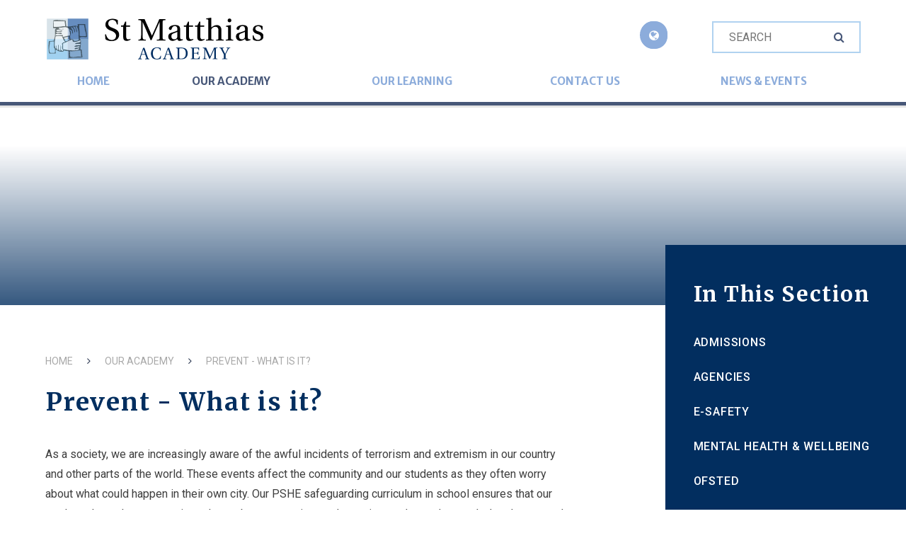

--- FILE ---
content_type: text/html
request_url: https://www.stmatthiasacademy.org.uk/page/?title=Prevent+-+What+is+it%3F&pid=45
body_size: 43673
content:

<!DOCTYPE html>
<!--[if IE 7]><html class="no-ios no-js lte-ie9 lte-ie8 lte-ie7" lang="en" xml:lang="en"><![endif]-->
<!--[if IE 8]><html class="no-ios no-js lte-ie9 lte-ie8"  lang="en" xml:lang="en"><![endif]-->
<!--[if IE 9]><html class="no-ios no-js lte-ie9"  lang="en" xml:lang="en"><![endif]-->
<!--[if !IE]><!--> <html class="no-ios no-js"  lang="en" xml:lang="en"><!--<![endif]-->
	<head>
		<meta http-equiv="X-UA-Compatible" content="IE=edge" />
		<meta http-equiv="content-type" content="text/html; charset=utf-8"/>
		
		<link rel="canonical" href="https://www.stmatthiasacademy.org.uk/page/?title=Prevent+%2D+What+is+it%3F&amp;pid=45">
		<link rel="stylesheet" integrity="sha512-SfTiTlX6kk+qitfevl/7LibUOeJWlt9rbyDn92a1DqWOw9vWG2MFoays0sgObmWazO5BQPiFucnnEAjpAB+/Sw==" crossorigin="anonymous" referrerpolicy="no-referrer" media="screen" href="https://cdnjs.cloudflare.com/ajax/libs/font-awesome/4.7.0/css/font-awesome.min.css?cache=260112">
<!--[if IE 7]><link rel="stylesheet" media="screen" href="https://cdn.juniperwebsites.co.uk/_includes/font-awesome/4.2.0/css/font-awesome-ie7.min.css?cache=v4.6.56.3">
<![endif]-->
		<title>St Matthias Academy - Prevent - What is it?</title>
		
<!--[if IE]>
<script>
console = {log:function(){return;}};
</script>
<![endif]-->

<script>
	var boolItemEditDisabled;
	var boolLanguageMode, boolLanguageEditOriginal;
	var boolViewingConnect;
	var boolConnectDashboard;
	var displayRegions = [];
	var intNewFileCount = 0;
	strItemType = "page";
	strSubItemType = "page";

	var featureSupport = {
		tagging: false,
		eventTagging: false
	};
	var boolLoggedIn = false;
boolAdminMode = false;
	var boolSuperUser = false;
strCookieBarStyle = 'bar';
	intParentPageID = "32";
	intCurrentItemID = 45;
	var intCurrentCatID = "";
boolIsHomePage = false;
	boolItemEditDisabled = true;
	boolLanguageEditOriginal=true;
	strCurrentLanguage='en-gb';	strFileAttachmentsUploadLocation = 'bottom';	boolViewingConnect = false;	boolConnectDashboard = false;	var objEditorComponentList = {};

</script>

<script src="https://cdn.juniperwebsites.co.uk/admin/_includes/js/mutation_events.min.js?cache=v4.6.56.3"></script>
<script src="https://cdn.juniperwebsites.co.uk/admin/_includes/js/jquery/jquery.js?cache=v4.6.56.3"></script>
<script src="https://cdn.juniperwebsites.co.uk/admin/_includes/js/jquery/jquery.prefilter.js?cache=v4.6.56.3"></script>
<script src="https://cdn.juniperwebsites.co.uk/admin/_includes/js/jquery/jquery.query.js?cache=v4.6.56.3"></script>
<script src="https://cdn.juniperwebsites.co.uk/admin/_includes/js/jquery/js.cookie.js?cache=v4.6.56.3"></script>
<script src="/_includes/editor/template-javascript.asp?cache=260112"></script>
<script src="/admin/_includes/js/functions/minified/functions.login.new.asp?cache=260112"></script>

  <script>

  </script>
<link href="https://www.stmatthiasacademy.org.uk/feeds/pages.asp?pid=45&lang=en" rel="alternate" type="application/rss+xml" title="St Matthias Academy - Prevent - What is it? - Page Updates"><link href="https://www.stmatthiasacademy.org.uk/feeds/comments.asp?title=Prevent - What is it?&amp;item=page&amp;pid=45" rel="alternate" type="application/rss+xml" title="St Matthias Academy - Prevent - What is it? - Page Comments"><link rel="stylesheet" media="screen" href="/_site/css/main.css?cache=260112">
<link rel="stylesheet" media="screen" href="/_site/css/content.css?cache=260112">


	<meta name="mobile-web-app-capable" content="yes">
	<meta name="apple-mobile-web-app-capable" content="yes">
	<meta name="viewport" content="width=device-width, initial-scale=1, minimum-scale=1, maximum-scale=1">

	<link rel="author" href="/humans.txt">
	<link rel="icon" href="/_site/images/favicons/favicon.ico">
	<link rel="apple-touch-icon" href="/_site/images/favicons/favicon.png">
	<link href="https://fonts.googleapis.com/css?family=Merriweather+Sans:400,700|Merriweather:400,700|Roboto:400,500,700" rel="stylesheet">

	
	<script src="https://maps.google.com/maps/api/js?key=AIzaSyAlhYCcrXZY9g5KCt66xpKm43jv1gAw0Ko" type="text/javascript"></script>
	<script type="text/javascript" src="//translate.google.com/translate_a/element.js?cb=googleTranslateElementInit"></script> <!-- Translate -->
	
	<link rel="stylesheet" href="/_site/css/print.css" type="text/css" media="print">

	<script type="text/javascript">
	var iOS = ( navigator.userAgent.match(/(iPad|iPhone|iPod)/g) ? true : false );
	if (iOS) { $('html').removeClass('no-ios').addClass('ios'); }
	</script>
<link rel="stylesheet" media="screen" href="https://cdn.juniperwebsites.co.uk/_includes/css/content-blocks.css?cache=v4.6.56.3">
<link rel="stylesheet" media="screen" href="/_includes/css/cookie-colour.asp?cache=260112">
<link rel="stylesheet" media="screen" href="https://cdn.juniperwebsites.co.uk/_includes/css/cookies.css?cache=v4.6.56.3">
<link rel="stylesheet" media="screen" href="https://cdn.juniperwebsites.co.uk/_includes/css/cookies.advanced.css?cache=v4.6.56.3">
<link rel="stylesheet" media="screen" href="https://cdn.juniperwebsites.co.uk/_includes/css/overlord.css?cache=v4.6.56.3">
<link rel="stylesheet" media="screen" href="https://cdn.juniperwebsites.co.uk/_includes/css/templates.css?cache=v4.6.56.3">
<link rel="stylesheet" media="screen" href="/_site/css/attachments.css?cache=260112">
<link rel="stylesheet" media="screen" href="/_site/css/templates.css?cache=260112">
<style>#print_me { display: none;}</style><script src="https://cdn.juniperwebsites.co.uk/admin/_includes/js/modernizr.js?cache=v4.6.56.3"></script>
<script integrity="sha256-oTyWrNiP6Qftu4vs2g0RPCKr3g1a6QTlITNgoebxRc4=" crossorigin="anonymous" referrerpolicy="no-referrer" src="https://code.jquery.com/ui/1.10.4/jquery-ui.min.js?cache=260112"></script>
<script src="https://cdn.juniperwebsites.co.uk/admin/_includes/js/jquery/jquery.ui.timepicker.min.js?cache=v4.6.56.3"></script>
<link rel="stylesheet" media="screen" href="https://cdn.juniperwebsites.co.uk/admin/_includes/css/jquery.ui.timepicker.css?cache=v4.6.56.3">
<script src="https://cdn.juniperwebsites.co.uk/admin/_includes/js/jquery/jquery-ui.touch-punch.min.js?cache=v4.6.56.3"></script>
<link rel="stylesheet" media="screen" href="https://cdn.juniperwebsites.co.uk/admin/_includes/css/jquery-ui.css?cache=v4.6.56.3">
<script src="https://cdn.juniperwebsites.co.uk/_includes/js/swfobject.js?cache=v4.6.56.3"></script>

        <meta property="og:site_name" content="St Matthias Academy" />
        <meta property="og:title" content="Prevent - What is it?" />
        <meta property="og:image" content="https://www.stmatthiasacademy.org.uk/_site/images/design/thumbnail.jpg" />
        <meta property="og:type" content="website" />
        <meta property="twitter:card" content="summary" />
</head>


    <body>


<div id="print_me"></div>
<div class="mason mason--inner">

	<section class="access">
		<a class="access__anchor" name="header"></a>
		<a class="access__link" href="#content">Skip to content &darr;</a>
	</section>

	
	
	<header class="header">
		<div class="header__title">
			<a href="/" class="header__link">
				<img src="/_site/images/design/logo.svg" alt="St Matthias Academy"/>
			</a>
		</div>
	</header>

	<button class="menu__btn" data-toggle=".mason--menu">			
		<span class="menu__btn__text menu__btn__text--open">Menu</span>
		<span class="menu__btn__text menu__btn__text--close">Close</span>	
		<div class="menu__btn__icon"></div>		
	</button>

	<section class="menu">
		<nav class="menu__sidebar">
			<ul class="menu__sidebar__list"><li class="menu__sidebar__list__item menu__sidebar__list__item--page_1"><a class="menu__sidebar__list__item__link" id="page_1" href="/"><span>Home</span></a><button class="menu__sidebar__list__item__button" data-tab=".menu__sidebar__list__item--page_1--expand"><i class="menu__sidebar__list__item__button__icon fa fa-angle-down"></i></button></li><li class="menu__sidebar__list__item menu__sidebar__list__item--page_32 menu__sidebar__list__item--subitems menu__sidebar__list__item--selected"><a class="menu__sidebar__list__item__link" id="page_32" href="/page/?title=Our+Academy&amp;pid=32"><span>Our Academy</span></a><button class="menu__sidebar__list__item__button" data-tab=".menu__sidebar__list__item--page_32--expand"><i class="menu__sidebar__list__item__button__icon fa fa-angle-down"></i></button><ul class="menu__sidebar__list__item__sub"><li class="menu__sidebar__list__item menu__sidebar__list__item--page_104"><a class="menu__sidebar__list__item__link" id="page_104" href="/page/?title=Admissions&amp;pid=104"><span>Admissions</span></a><button class="menu__sidebar__list__item__button" data-tab=".menu__sidebar__list__item--page_104--expand"><i class="menu__sidebar__list__item__button__icon fa fa-angle-down"></i></button></li><li class="menu__sidebar__list__item menu__sidebar__list__item--page_26"><a class="menu__sidebar__list__item__link" id="page_26" href="/page/?title=Agencies&amp;pid=26"><span>Agencies</span></a><button class="menu__sidebar__list__item__button" data-tab=".menu__sidebar__list__item--page_26--expand"><i class="menu__sidebar__list__item__button__icon fa fa-angle-down"></i></button></li><li class="menu__sidebar__list__item menu__sidebar__list__item--page_23"><a class="menu__sidebar__list__item__link" id="page_23" href="/page/?title=E%2DSafety&amp;pid=23"><span>E-Safety</span></a><button class="menu__sidebar__list__item__button" data-tab=".menu__sidebar__list__item--page_23--expand"><i class="menu__sidebar__list__item__button__icon fa fa-angle-down"></i></button></li><li class="menu__sidebar__list__item menu__sidebar__list__item--page_39"><a class="menu__sidebar__list__item__link" id="page_39" href="/page/?title=Mental+Health+%26amp%3B+Wellbeing&amp;pid=39"><span>Mental Health &amp; Wellbeing</span></a><button class="menu__sidebar__list__item__button" data-tab=".menu__sidebar__list__item--page_39--expand"><i class="menu__sidebar__list__item__button__icon fa fa-angle-down"></i></button></li><li class="menu__sidebar__list__item menu__sidebar__list__item--url_1"><a class="menu__sidebar__list__item__link" id="url_1" href="/_site/data/files/ofsted/6070436B73EC4A2EE65BE080FE0BEA71.pdf?pid=32" target="_blank" rel="external"><span>Ofsted</span></a><button class="menu__sidebar__list__item__button" data-tab=".menu__sidebar__list__item--url_1--expand"><i class="menu__sidebar__list__item__button__icon fa fa-angle-down"></i></button></li><li class="menu__sidebar__list__item menu__sidebar__list__item--page_97"><a class="menu__sidebar__list__item__link" id="page_97" href="/page/?title=Our+Local+Governing+Body&amp;pid=97"><span>Our Local Governing Body</span></a><button class="menu__sidebar__list__item__button" data-tab=".menu__sidebar__list__item--page_97--expand"><i class="menu__sidebar__list__item__button__icon fa fa-angle-down"></i></button></li><li class="menu__sidebar__list__item menu__sidebar__list__item--page_22"><a class="menu__sidebar__list__item__link" id="page_22" href="/page/?title=Policies+and+Procedures&amp;pid=22"><span>Policies and Procedures</span></a><button class="menu__sidebar__list__item__button" data-tab=".menu__sidebar__list__item--page_22--expand"><i class="menu__sidebar__list__item__button__icon fa fa-angle-down"></i></button></li><li class="menu__sidebar__list__item menu__sidebar__list__item--page_45 menu__sidebar__list__item--selected menu__sidebar__list__item--final"><a class="menu__sidebar__list__item__link" id="page_45" href="/page/?title=Prevent+%2D+What+is+it%3F&amp;pid=45"><span>Prevent - What is it?</span></a><button class="menu__sidebar__list__item__button" data-tab=".menu__sidebar__list__item--page_45--expand"><i class="menu__sidebar__list__item__button__icon fa fa-angle-down"></i></button></li><li class="menu__sidebar__list__item menu__sidebar__list__item--page_24"><a class="menu__sidebar__list__item__link" id="page_24" href="/page/?title=Pupil+Premium+Strategy+Statement+2024&amp;pid=24"><span>Pupil Premium Strategy Statement 2024</span></a><button class="menu__sidebar__list__item__button" data-tab=".menu__sidebar__list__item--page_24--expand"><i class="menu__sidebar__list__item__button__icon fa fa-angle-down"></i></button></li><li class="menu__sidebar__list__item menu__sidebar__list__item--page_40"><a class="menu__sidebar__list__item__link" id="page_40" href="/page/?title=Safeguarding&amp;pid=40"><span>Safeguarding</span></a><button class="menu__sidebar__list__item__button" data-tab=".menu__sidebar__list__item--page_40--expand"><i class="menu__sidebar__list__item__button__icon fa fa-angle-down"></i></button></li><li class="menu__sidebar__list__item menu__sidebar__list__item--page_86"><a class="menu__sidebar__list__item__link" id="page_86" href="/page/?title=SEND+Information&amp;pid=86"><span>SEND Information</span></a><button class="menu__sidebar__list__item__button" data-tab=".menu__sidebar__list__item--page_86--expand"><i class="menu__sidebar__list__item__button__icon fa fa-angle-down"></i></button></li><li class="menu__sidebar__list__item menu__sidebar__list__item--page_25"><a class="menu__sidebar__list__item__link" id="page_25" href="/page/?title=Staff&amp;pid=25"><span>Staff</span></a><button class="menu__sidebar__list__item__button" data-tab=".menu__sidebar__list__item--page_25--expand"><i class="menu__sidebar__list__item__button__icon fa fa-angle-down"></i></button></li><li class="menu__sidebar__list__item menu__sidebar__list__item--page_99"><a class="menu__sidebar__list__item__link" id="page_99" href="/page/?title=The+School+Day&amp;pid=99"><span>The School Day</span></a><button class="menu__sidebar__list__item__button" data-tab=".menu__sidebar__list__item--page_99--expand"><i class="menu__sidebar__list__item__button__icon fa fa-angle-down"></i></button></li><li class="menu__sidebar__list__item menu__sidebar__list__item--page_98"><a class="menu__sidebar__list__item__link" id="page_98" href="/page/?title=Trust+Information&amp;pid=98"><span>Trust Information</span></a><button class="menu__sidebar__list__item__button" data-tab=".menu__sidebar__list__item--page_98--expand"><i class="menu__sidebar__list__item__button__icon fa fa-angle-down"></i></button></li><li class="menu__sidebar__list__item menu__sidebar__list__item--page_105"><a class="menu__sidebar__list__item__link" id="page_105" href="/page/?title=Uniform&amp;pid=105"><span>Uniform</span></a><button class="menu__sidebar__list__item__button" data-tab=".menu__sidebar__list__item--page_105--expand"><i class="menu__sidebar__list__item__button__icon fa fa-angle-down"></i></button></li><li class="menu__sidebar__list__item menu__sidebar__list__item--page_54"><a class="menu__sidebar__list__item__link" id="page_54" href="/page/?title=Vision+and+Ethos&amp;pid=54"><span>Vision and Ethos</span></a><button class="menu__sidebar__list__item__button" data-tab=".menu__sidebar__list__item--page_54--expand"><i class="menu__sidebar__list__item__button__icon fa fa-angle-down"></i></button></li><li class="menu__sidebar__list__item menu__sidebar__list__item--page_92"><a class="menu__sidebar__list__item__link" id="page_92" href="/page/?title=Whisper+%2D+Anonymous+Reporting&amp;pid=92"><span>Whisper - Anonymous Reporting</span></a><button class="menu__sidebar__list__item__button" data-tab=".menu__sidebar__list__item--page_92--expand"><i class="menu__sidebar__list__item__button__icon fa fa-angle-down"></i></button></li><li class="menu__sidebar__list__item menu__sidebar__list__item--page_109"><a class="menu__sidebar__list__item__link" id="page_109" href="/page/?title=Attendance+Matters%21&amp;pid=109"><span>Attendance Matters!</span></a><button class="menu__sidebar__list__item__button" data-tab=".menu__sidebar__list__item--page_109--expand"><i class="menu__sidebar__list__item__button__icon fa fa-angle-down"></i></button></li></ul></li><li class="menu__sidebar__list__item menu__sidebar__list__item--page_33 menu__sidebar__list__item--subitems"><a class="menu__sidebar__list__item__link" id="page_33" href="/page/?title=Our+Learning&amp;pid=33"><span>Our Learning</span></a><button class="menu__sidebar__list__item__button" data-tab=".menu__sidebar__list__item--page_33--expand"><i class="menu__sidebar__list__item__button__icon fa fa-angle-down"></i></button><ul class="menu__sidebar__list__item__sub"><li class="menu__sidebar__list__item menu__sidebar__list__item--page_37"><a class="menu__sidebar__list__item__link" id="page_37" href="/page/?title=Careers+Information+and+Guidance&amp;pid=37"><span>Careers Information and Guidance</span></a><button class="menu__sidebar__list__item__button" data-tab=".menu__sidebar__list__item--page_37--expand"><i class="menu__sidebar__list__item__button__icon fa fa-angle-down"></i></button></li><li class="menu__sidebar__list__item menu__sidebar__list__item--page_20"><a class="menu__sidebar__list__item__link" id="page_20" href="/page/?title=Enrichment%2FPersonal+Development&amp;pid=20"><span>Enrichment/Personal Development</span></a><button class="menu__sidebar__list__item__button" data-tab=".menu__sidebar__list__item--page_20--expand"><i class="menu__sidebar__list__item__button__icon fa fa-angle-down"></i></button></li><li class="menu__sidebar__list__item menu__sidebar__list__item--page_96"><a class="menu__sidebar__list__item__link" id="page_96" href="/page/?title=Reading&amp;pid=96"><span>Reading</span></a><button class="menu__sidebar__list__item__button" data-tab=".menu__sidebar__list__item--page_96--expand"><i class="menu__sidebar__list__item__button__icon fa fa-angle-down"></i></button></li><li class="menu__sidebar__list__item menu__sidebar__list__item--page_106"><a class="menu__sidebar__list__item__link" id="page_106" href="/page/?title=Curriculum+Booklet&amp;pid=106"><span>Curriculum Booklet</span></a><button class="menu__sidebar__list__item__button" data-tab=".menu__sidebar__list__item--page_106--expand"><i class="menu__sidebar__list__item__button__icon fa fa-angle-down"></i></button></li></ul></li><li class="menu__sidebar__list__item menu__sidebar__list__item--page_2"><a class="menu__sidebar__list__item__link" id="page_2" href="/page/?title=Contact+Us&amp;pid=2"><span>Contact Us</span></a><button class="menu__sidebar__list__item__button" data-tab=".menu__sidebar__list__item--page_2--expand"><i class="menu__sidebar__list__item__button__icon fa fa-angle-down"></i></button></li><li class="menu__sidebar__list__item menu__sidebar__list__item--page_34 menu__sidebar__list__item--subitems"><a class="menu__sidebar__list__item__link" id="page_34" href="/page/?title=News+%26amp%3B+Events&amp;pid=34"><span>News &amp; Events</span></a><button class="menu__sidebar__list__item__button" data-tab=".menu__sidebar__list__item--page_34--expand"><i class="menu__sidebar__list__item__button__icon fa fa-angle-down"></i></button><ul class="menu__sidebar__list__item__sub"><li class="menu__sidebar__list__item menu__sidebar__list__item--url_3"><a class="menu__sidebar__list__item__link" id="url_3" href="/calendar/?calid=1,2,3,4,5&amp;pid=34&amp;viewid=3"><span>Calendar</span></a><button class="menu__sidebar__list__item__button" data-tab=".menu__sidebar__list__item--url_3--expand"><i class="menu__sidebar__list__item__button__icon fa fa-angle-down"></i></button></li><li class="menu__sidebar__list__item menu__sidebar__list__item--page_28"><a class="menu__sidebar__list__item__link" id="page_28" href="/page/?title=Examination+Results&amp;pid=28"><span>Examination Results</span></a><button class="menu__sidebar__list__item__button" data-tab=".menu__sidebar__list__item--page_28--expand"><i class="menu__sidebar__list__item__button__icon fa fa-angle-down"></i></button></li><li class="menu__sidebar__list__item menu__sidebar__list__item--page_65"><a class="menu__sidebar__list__item__link" id="page_65" href="/page/?title=Letters+to+Parents%2FCarers&amp;pid=65"><span>Letters to Parents/Carers</span></a><button class="menu__sidebar__list__item__button" data-tab=".menu__sidebar__list__item--page_65--expand"><i class="menu__sidebar__list__item__button__icon fa fa-angle-down"></i></button></li><li class="menu__sidebar__list__item menu__sidebar__list__item--page_30"><a class="menu__sidebar__list__item__link" id="page_30" href="/page/?title=Newsletters&amp;pid=30"><span>Newsletters</span></a><button class="menu__sidebar__list__item__button" data-tab=".menu__sidebar__list__item--page_30--expand"><i class="menu__sidebar__list__item__button__icon fa fa-angle-down"></i></button></li><li class="menu__sidebar__list__item menu__sidebar__list__item--news_category_7"><a class="menu__sidebar__list__item__link" id="news_category_7" href="/news/?pid=34&amp;nid=7"><span>St Matthias Latest News</span></a><button class="menu__sidebar__list__item__button" data-tab=".menu__sidebar__list__item--news_category_7--expand"><i class="menu__sidebar__list__item__button__icon fa fa-angle-down"></i></button></li><li class="menu__sidebar__list__item menu__sidebar__list__item--news_category_5"><a class="menu__sidebar__list__item__link" id="news_category_5" href="/news/?pid=34&amp;nid=5"><span>Upcoming events</span></a><button class="menu__sidebar__list__item__button" data-tab=".menu__sidebar__list__item--news_category_5--expand"><i class="menu__sidebar__list__item__button__icon fa fa-angle-down"></i></button></li><li class="menu__sidebar__list__item menu__sidebar__list__item--page_35"><a class="menu__sidebar__list__item__link" id="page_35" href="/page/?title=Vacancies&amp;pid=35"><span>Vacancies</span></a><button class="menu__sidebar__list__item__button" data-tab=".menu__sidebar__list__item--page_35--expand"><i class="menu__sidebar__list__item__button__icon fa fa-angle-down"></i></button></li></ul></li></ul>
			<div class="menu__sidebar__buttons">
				<div class="menu__sidebar__accessibility accessibility"></div>
				<div class="menu__sidebar__translate">
					<button class="translate__btn" data-toggle=".menu__sidebar--translate"><i class="fa fa-globe icon_translate"></i><i class="fa fa-times-circle icon_cross"></i></button>
					<div class="menu__sidebar__translate__field">
						<div id="google_translate_element"></div>
					</div>
				</div>
				<div class="menu__sidebar__search">
					<div class="menu__sidebar__search__field">
						<form method="post" action="/search/default.asp?pid=0">
							<input class="search__input" type="text" name="searchValue" title="search..." placeholder="Search" />
							<button class="search__submit" type="submit" name="Search"><i class="fa fa-search"></i></button>
						</form>
					</div>
				</div>
			</div>
		</nav>
	</section>

	
	<div class="hero__line"></div>
	<section class="hero">
		<div class="slideshow">
			<ul class="image_slider" data-parralax="0.2"><li class="image_slide"><div class="image_load" data-src="/_site/data/files/images/slideshow/00434116A9C1EC6FA1AD43394FB78C60.jpg" data-fill=".image_slide"></div></li><li class="image_slide"><div class="image_load" data-src="/_site/data/files/images/slideshow/11CB2A62C773D8F8F0DCEFFCB60DB33D.jpg" data-fill=".image_slide"></div></li><li class="image_slide"><div class="image_load" data-src="/_site/data/files/images/slideshow/12818EDA3DD52EA0746BC67364F6ADCF.jpg" data-fill=".image_slide"></div></li><li class="image_slide"><div class="image_load" data-src="/_site/data/files/images/slideshow/141F515653C3BC6672E365E7F1D7B62C.jpg" data-fill=".image_slide"></div></li><li class="image_slide"><div class="image_load" data-src="/_site/data/files/images/slideshow/3C07B628FC3598EB1F3F6F4E1EF203E0.jpg" data-fill=".image_slide"></div></li><li class="image_slide"><div class="image_load" data-src="/_site/data/files/images/slideshow/51B62500C8A9A515654004865B479D1A.jpg" data-fill=".image_slide"></div></li><li class="image_slide"><div class="image_load" data-src="/_site/data/files/images/slideshow/AFC05429E987A0147B0773BBCCB76C37.jpg" data-fill=".image_slide"></div></li><li class="image_slide"><div class="image_load" data-src="/_site/data/files/images/slideshow/D5A3F953289AAE4F354CC6CDE3C02EDA.jpg" data-fill=".image_slide"></div></li><li class="image_slide"><div class="image_load" data-src="/_site/data/files/images/slideshow/E941514B506846DFED7FBA70665C87AF.jpg" data-fill=".image_slide"></div></li><li class="image_slide"><div class="image_load" data-src="/_site/data/files/images/slideshow/FAA2E92FB3D4CE448155C06B6DB32AF5.jpg" data-fill=".image_slide"></div></li></ul>
			<div class="slideshow__overlay"></div>
			
			
		</div>

	</section>

	
	<main class="main">
		<div class="content content--page"><ul class="content__path"><li class="content__path__item content__path__item--page_1"><a class="content__path__item__link" id="page_1" href="/">Home</a><span class="content__path__item__sep"><i class="fa fa-angle-right"></i></span></li><li class="content__path__item content__path__item--page_32 content__path__item--selected"><a class="content__path__item__link" id="page_32" href="/page/?title=Our+Academy&amp;pid=32">Our Academy</a><span class="content__path__item__sep"><i class="fa fa-angle-right"></i></span></li><li class="content__path__item content__path__item--page_45 content__path__item--selected content__path__item--final"><a class="content__path__item__link" id="page_45" href="/page/?title=Prevent+%2D+What+is+it%3F&amp;pid=45">Prevent - What is it?</a><span class="content__path__item__sep"><i class="fa fa-angle-right"></i></span></li></ul><h1 class="content__title" id="itemTitle">Prevent - What is it?</h1>
			
			<a class="content__anchor" name="content"></a>
			<div class="content__region"><p>As a society, we are increasingly&nbsp;aware of the awful incidents of terrorism and&nbsp;extremism in our country and other parts of the world. These events affect the community and our students as they often worry about what could happen in their own city. Our PSHE safeguarding curriculum in school ensures that our students have the opportunity to learn about extremism and terrorism and to understand what those words mean and what makes young people vulnerable to being drawn into extremist groups and being radicalised. The Prevent Strategy&nbsp;is 1 of the 4 elements of CONTEST, the Government&rsquo;s counter-terrorism strategy. It aims to stop people becoming terrorists or supporting terrorism.. All of our staff have had Prevent training as part of their safeguarding training.&nbsp;</p>

<p><strong>What is extremism&nbsp;and radicalisation?</strong></p>

<p>Prevent defines extremism as:&nbsp;&ldquo;vocal or active opposition to fundamental British values, including democracy, the rule of law, individual liberty and mutual respect and tolerance of different faiths and beliefs. We also include in our definition of extremism calls for the death of members of our armed forces&rdquo;</p>

<p>Radicalisation is defined by the UK Government within this context as&nbsp;&ldquo;the process by which a person comes to support terrorism and extremist ideologies associated with terrorist groups.&rdquo;</p>

<p>The world is a very diverse place and exploring religious and different social beliefs, in a peaceful and non-violent way, is part of growing up and&nbsp;should not&nbsp;be confused with something more sinister. The best way to PREVENT extremism and radicalisation is by open discussion and increased understanding of each other.</p>

<p><strong>As a parent/carer&hellip;</strong></p>

<ul>
	<li>You know your child better than anybody else. Having open, honest conversations on a regular basis will allow your child to explore new ideas in a safe environment.</li>
	<li>Talk to your child about what they are seeing online. Social media such as YouTube and Facebook can be used to groom children towards a certain point of view.</li>
</ul>

<p><strong>As a school&hellip;</strong></p>

<ul>
	<li>All staff have undergone Prevent training from an accredited&nbsp;trainer.</li>
	<li>We have updated our safeguarding procedures to reflect statutory requirements in the Government&rsquo;s Counter-Terrorism and Security Act 2015.</li>
	<li>We have direct contact with the Local Prevent Officer.&nbsp;</li>
	<li>Students are encouraged to discuss and explore issues during PSHE lessons and&nbsp;Assemblies.</li>
	<li>If you have any concerns that someone you know may be at risk of radicalisation, please contact the local police on&nbsp;101.</li>
	<li>If your concern is of an URGENT nature please dial 999 or the Anti-Terrorist Hotline&nbsp;0800 789 321.</li>
	<li>If you have a concern about a student at St Matthias Academy please contact Mr Simon Quinn, Prevent Lead on&nbsp; 0117 9031320.</li>
</ul>

<h5>Websites for information</h5>

<p>For more information on what Bristol City Council is doing to help tackle extremism,&nbsp;follow the link:</p>

<p><a href="https://www.bristol.gov.uk/documents/20182/32586/PREVENT+leaflet+for+the+public/8d5a62a7-4d42-4257-ba91-af2370a2e869">Keeping Bristol communities safe against radicalisation and extremism</a>.</p>

<p>Educate against Hate is a website that provides useful&nbsp;information for parents/carers,&nbsp;follow the link:</p>

<p><a href="https://educateagainsthate.com/parents/">E</a><a href="http://educateagainsthate.com/parents/">ducate against Hate</a></p>

<p>Act Early is aimed at family and friends and to reach out to communities. The purpose of the site is to increase awareness of the signs of radicalisation, where to go for help and support and to increase understanding and confidence in the referral process:</p>

<p><a href="http://actearly.uk/">Act Early</a></p>

<h5><strong>Telephone Advice Line</strong></h5>

<p>The National Prevent advice line for friends/family/community members to call&nbsp;- 0800 011 3764.</p>

<p>This number will be staffed by Prevent teams to ensure the advice being given is appropriate and consistent.</p>

<p>&nbsp;</p>
			</div>
						
		</div>
		
		<nav class="subnav">
			<a class="subnav__anchor" name="subnav"></a>
			<h2 class="subnav__title">In This Section</h2>
			<ul class="subnav__list"><li class="subnav__list__item subnav__list__item--page_104"><a class="subnav__list__item__link" id="page_104" href="/page/?title=Admissions&amp;pid=104">Admissions</a></li><li class="subnav__list__item subnav__list__item--page_26"><a class="subnav__list__item__link" id="page_26" href="/page/?title=Agencies&amp;pid=26">Agencies</a></li><li class="subnav__list__item subnav__list__item--page_23"><a class="subnav__list__item__link" id="page_23" href="/page/?title=E%2DSafety&amp;pid=23">E-Safety</a></li><li class="subnav__list__item subnav__list__item--page_39"><a class="subnav__list__item__link" id="page_39" href="/page/?title=Mental+Health+%26amp%3B+Wellbeing&amp;pid=39">Mental Health &amp; Wellbeing</a></li><li class="subnav__list__item subnav__list__item--url_1"><a class="subnav__list__item__link" id="url_1" href="/_site/data/files/ofsted/6070436B73EC4A2EE65BE080FE0BEA71.pdf?pid=32" target="_blank" rel="external">Ofsted</a></li><li class="subnav__list__item subnav__list__item--page_97"><a class="subnav__list__item__link" id="page_97" href="/page/?title=Our+Local+Governing+Body&amp;pid=97">Our Local Governing Body</a></li><li class="subnav__list__item subnav__list__item--page_22"><a class="subnav__list__item__link" id="page_22" href="/page/?title=Policies+and+Procedures&amp;pid=22">Policies and Procedures</a></li><li class="subnav__list__item subnav__list__item--page_45 subnav__list__item--selected subnav__list__item--final"><a class="subnav__list__item__link" id="page_45" href="/page/?title=Prevent+%2D+What+is+it%3F&amp;pid=45">Prevent - What is it?</a></li><li class="subnav__list__item subnav__list__item--page_24"><a class="subnav__list__item__link" id="page_24" href="/page/?title=Pupil+Premium+Strategy+Statement+2024&amp;pid=24">Pupil Premium Strategy Statement 2024</a></li><li class="subnav__list__item subnav__list__item--page_40"><a class="subnav__list__item__link" id="page_40" href="/page/?title=Safeguarding&amp;pid=40">Safeguarding</a></li><li class="subnav__list__item subnav__list__item--page_86"><a class="subnav__list__item__link" id="page_86" href="/page/?title=SEND+Information&amp;pid=86">SEND Information</a></li><li class="subnav__list__item subnav__list__item--page_25"><a class="subnav__list__item__link" id="page_25" href="/page/?title=Staff&amp;pid=25">Staff</a></li><li class="subnav__list__item subnav__list__item--page_99"><a class="subnav__list__item__link" id="page_99" href="/page/?title=The+School+Day&amp;pid=99">The School Day</a></li><li class="subnav__list__item subnav__list__item--page_98"><a class="subnav__list__item__link" id="page_98" href="/page/?title=Trust+Information&amp;pid=98">Trust Information</a></li><li class="subnav__list__item subnav__list__item--page_105"><a class="subnav__list__item__link" id="page_105" href="/page/?title=Uniform&amp;pid=105">Uniform</a></li><li class="subnav__list__item subnav__list__item--page_54"><a class="subnav__list__item__link" id="page_54" href="/page/?title=Vision+and+Ethos&amp;pid=54">Vision and Ethos</a></li><li class="subnav__list__item subnav__list__item--page_92"><a class="subnav__list__item__link" id="page_92" href="/page/?title=Whisper+%2D+Anonymous+Reporting&amp;pid=92">Whisper - Anonymous Reporting</a></li><li class="subnav__list__item subnav__list__item--page_109"><a class="subnav__list__item__link" id="page_109" href="/page/?title=Attendance+Matters%21&amp;pid=109">Attendance Matters!</a></li></ul>
		</nav>
	</main>
	

	<footer class="footer">
		<div class="footer__wrapper">
			<a class="footer__back" data-scroll="#header" href="#header" name="footer"><i class="fa fa-angle-up"></i></a>
			<a class="footer__trust" href="#"><p class="footer__trust__text">Part of the Midsomer Norton Schools Partnership</p><img class="footer__trust__logo" src="/_site/images/design/logo_mnsp.png"/></a>
			<div class="footer__legal">
				<p>
					<span>&copy; 2026&nbsp;St Matthias Academy</span>
					<span>School Website Design by <a rel="nofollow" target="_blank" href="https://websites.junipereducation.org/"> e4education</a></span>
				</p>
				<p>
					<span><a href="https://www.stmatthiasacademy.org.uk/accessibility.asp?level=high-vis&amp;item=page_45" title="This link will display the current page in high visibility mode, suitable for screen reader software">High Visibility Version</a></span>
					<span><a href="https://www.stmatthiasacademy.org.uk/accessibility-statement/">Accessibility Statement</a></span>
					<span><a href="/sitemap/?pid=0">Sitemap</a></span>
				</p>
			</div>
		</div>
	</footer>
</div>

<!-- JS -->

<script type="text/javascript" src="/_includes/js/mason.min.js"></script>
<script type="text/javascript" src="/_site/js/jquery.cycle2.min.js"></script>
<!-- <script type="text/javascript" src="/_site/js/jquery.iosslider.min.js"></script> -->
<script src="/_site/js/dynamicLoad.min.js"></script>
<script type="text/javascript" src="/_site/js/min/accessibility.min.js"></script>
<script type="text/javascript" src="/_site/js/min/functions-min.js"></script>
<script type="text/javascript" src="/_site/js/min/scripts-min.js"></script>

 

<script type="text/javascript">
	function googleTranslate() {
	    new google.translate.TranslateElement({
	        pageLanguage: 'en',
	        layout: google.translate.TranslateElement
	    }, 'google_translate_element');
	};
</script>


<!-- /JS -->
<script src="https://cdn.juniperwebsites.co.uk/admin/_includes/js/functions/minified/functions.dialog.js?cache=v4.6.56.3"></script>
<div class="cookie_information cookie_information--bar cookie_information--bottom cookie_information--left cookie_information--active"> <div class="cookie_information__icon_container "> <div class="cookie_information__icon " title="Cookie Settings"><i class="fa fa-exclamation"></i></div> <div class="cookie_information__hex "></div> </div> <div class="cookie_information__inner"> <div class="cookie_information__hex cookie_information__hex--large"></div> <div class="cookie_information__info"> <h1 class="">Cookie Policy</h1> <article>This site uses cookies to store information on your computer. <a href="/privacy-cookies" title="See cookie policy">Click here for more information</a><div class="cookie_information__buttons"><button class="cookie_information__button " data-type="allow" title="Allow" aria-label="Allow">Allow</button><button class="cookie_information__button  " data-type="deny" title="Deny" aria-label="Deny">Deny</button></div></article> </div> <button class="cookie_information__close"><i class="fa fa-times" ria-hidden="true"></i></button> </div></div>

<script>
    var strDialogTitle = 'Cookie Settings',
        strDialogSaveButton = 'Save',
        strDialogRevokeButton = 'Revoke';

    $(document).ready(function(){
        $('.cookie_information__icon, .cookie_information__close').on('click', function() {
            $('.cookie_information').toggleClass('cookie_information--active');
        });

        if ($.cookie.allowed()) {
            $('.cookie_information__icon_container').addClass('cookie_information__icon_container--hidden');
            $('.cookie_information').removeClass('cookie_information--active');
        }

        $(document).on('click', '.cookie_information__button', function() {
            var strType = $(this).data('type');
            if (strType === 'settings') {
                openCookieSettings();
            } else {
                saveCookiePreferences(strType, '');
            }
        });
        if (!$('.cookie_ui').length) {
            $('body').append($('<div>', {
                class: 'cookie_ui'
            }));
        }

        var openCookieSettings = function() {
            $('body').e4eDialog({
                diagTitle: strDialogTitle,
                contentClass: 'clublist--add',
                width: '500px',
                height: '90%',
                source: '/privacy-cookies/cookie-popup.asp',
                bind: false,
                appendTo: '.cookie_ui',
                buttons: [{
                    id: 'primary',
                    label: strDialogSaveButton,
                    fn: function() {
                        var arrAllowedItems = [];
                        var strType = 'allow';
                        arrAllowedItems.push('core');
                        if ($('#cookie--targeting').is(':checked')) arrAllowedItems.push('targeting');
                        if ($('#cookie--functional').is(':checked')) arrAllowedItems.push('functional');
                        if ($('#cookie--performance').is(':checked')) arrAllowedItems.push('performance');
                        if (!arrAllowedItems.length) strType = 'deny';
                        if (!arrAllowedItems.length === 4) arrAllowedItems = 'all';
                        saveCookiePreferences(strType, arrAllowedItems.join(','));
                        this.close();
                    }
                }, {
                    id: 'close',
                    
                    label: strDialogRevokeButton,
                    
                    fn: function() {
                        saveCookiePreferences('deny', '');
                        this.close();
                    }
                }]
            });
        }
        var saveCookiePreferences = function(strType, strCSVAllowedItems) {
            if (!strType) return;
            if (!strCSVAllowedItems) strCSVAllowedItems = 'all';
            $.ajax({
                'url': '/privacy-cookies/json.asp?action=updateUserPreferances',
                data: {
                    preference: strType,
                    allowItems: strCSVAllowedItems === 'all' ? '' : strCSVAllowedItems
                },
                success: function(data) {
                    var arrCSVAllowedItems = strCSVAllowedItems.split(',');
                    if (data) {
                        if ('allow' === strType && (strCSVAllowedItems === 'all' || (strCSVAllowedItems.indexOf('core') > -1 && strCSVAllowedItems.indexOf('targeting') > -1) && strCSVAllowedItems.indexOf('functional') > -1 && strCSVAllowedItems.indexOf('performance') > -1)) {
                            if ($(document).find('.no__cookies').length > 0) {
                                $(document).find('.no__cookies').each(function() {
                                    if ($(this).data('replacement')) {
                                        var replacement = $(this).data('replacement')
                                        $(this).replaceWith(replacement);
                                    } else {
                                        window.location.reload();
                                    }
                                });
                            }
                            $('.cookie_information__icon_container').addClass('cookie_information__icon_container--hidden');
                            $('.cookie_information').removeClass('cookie_information--active');
                            $('.cookie_information__info').find('article').replaceWith(data);
                        } else {
                            $('.cookie_information__info').find('article').replaceWith(data);
                            if(strType === 'dontSave' || strType === 'save') {
                                $('.cookie_information').removeClass('cookie_information--active');
                            } else if(strType === 'deny') {
                                $('.cookie_information').addClass('cookie_information--active');
                            } else {
                                $('.cookie_information').removeClass('cookie_information--active');
                            }
                        }
                    }
                }
            });
        }
    });
</script><script>
var loadedJS = {"https://cdn.juniperwebsites.co.uk/admin/_includes/js/mutation_events.min.js": true,"https://cdn.juniperwebsites.co.uk/admin/_includes/js/jquery/jquery.js": true,"https://cdn.juniperwebsites.co.uk/admin/_includes/js/jquery/jquery.prefilter.js": true,"https://cdn.juniperwebsites.co.uk/admin/_includes/js/jquery/jquery.query.js": true,"https://cdn.juniperwebsites.co.uk/admin/_includes/js/jquery/js.cookie.js": true,"/_includes/editor/template-javascript.asp": true,"/admin/_includes/js/functions/minified/functions.login.new.asp": true,"https://cdn.juniperwebsites.co.uk/admin/_includes/js/modernizr.js": true,"https://code.jquery.com/ui/1.10.4/jquery-ui.min.js": true,"https://cdn.juniperwebsites.co.uk/admin/_includes/js/jquery/jquery.ui.timepicker.min.js": true,"https://cdn.juniperwebsites.co.uk/admin/_includes/js/jquery/jquery-ui.touch-punch.min.js": true,"https://cdn.juniperwebsites.co.uk/_includes/js/swfobject.js": true,"https://cdn.juniperwebsites.co.uk/admin/_includes/js/functions/minified/functions.dialog.js": true};
var loadedCSS = {"https://cdnjs.cloudflare.com/ajax/libs/font-awesome/4.7.0/css/font-awesome.min.css": true,"https://cdn.juniperwebsites.co.uk/_includes/font-awesome/4.2.0/css/font-awesome-ie7.min.css": true,"/_site/css/main.css": true,"/_site/css/content.css": true,"https://cdn.juniperwebsites.co.uk/_includes/css/content-blocks.css": true,"/_includes/css/cookie-colour.asp": true,"https://cdn.juniperwebsites.co.uk/_includes/css/cookies.css": true,"https://cdn.juniperwebsites.co.uk/_includes/css/cookies.advanced.css": true,"https://cdn.juniperwebsites.co.uk/_includes/css/overlord.css": true,"https://cdn.juniperwebsites.co.uk/_includes/css/templates.css": true,"/_site/css/attachments.css": true,"/_site/css/templates.css": true,"https://cdn.juniperwebsites.co.uk/admin/_includes/css/jquery.ui.timepicker.css": true,"https://cdn.juniperwebsites.co.uk/admin/_includes/css/jquery-ui.css": true};
</script>


</body>
</html>

--- FILE ---
content_type: text/css
request_url: https://www.stmatthiasacademy.org.uk/_site/css/main.css?cache=260112
body_size: 74973
content:
/*! normalize.css v1.1.2 | MIT License | git.io/normalize */article,aside,details,figcaption,figure,footer,header,hgroup,main,nav,section,summary{display:block}audio,canvas,video{display:inline-block;*display:inline;*zoom:1}audio:not([controls]){display:none;height:0}[hidden]{display:none}html{font-size:100%;-ms-text-size-adjust:100%;-webkit-text-size-adjust:100%}button,html,input,select,textarea{font-family:sans-serif}body{margin:0}a:focus{outline:thin dotted}a:active,a:hover{outline:0}h1{font-size:2em;margin:0.67em 0}h2{font-size:1.5em;margin:0.83em 0}h3{font-size:1.17em;margin:1em 0}h4{font-size:1em;margin:1.33em 0}h5{font-size:0.83em;margin:1.67em 0}h6{font-size:0.67em;margin:2.33em 0}abbr[title]{border-bottom:1px dotted}b,strong{font-weight:bold}blockquote{margin:1em 40px}dfn{font-style:italic}hr{-moz-box-sizing:content-box;-webkit-box-sizing:content-box;box-sizing:content-box;height:0}mark{background:#ff0;color:#000}p,pre{margin:1em 0}code,kbd,pre,samp{font-family:monospace, serif;_font-family:'courier new', monospace;font-size:1em}pre{white-space:pre;white-space:pre-wrap;word-wrap:break-word}q{quotes:none}q:after,q:before{content:'';content:none}small{font-size:80%}sub,sup{font-size:75%;line-height:0;position:relative;vertical-align:baseline}sup{top:-0.5em}sub{bottom:-0.25em}dl,menu,ol,ul{margin:1em 0}dd{margin:0 0 0 40px}menu,ol,ul{padding:0 0 0 40px}nav ol,nav ul{list-style:none;list-style-image:none}img{border:0;-ms-interpolation-mode:bicubic}svg:not(:root){overflow:hidden}figure{margin:0}form{margin:0}fieldset{border:1px solid #c0c0c0;margin:0;padding:0.35em 0.625em 0.75em}legend{border:0;padding:0;white-space:normal;*margin-left:-7px}button,input,select,textarea{font-size:100%;margin:0;vertical-align:baseline;*vertical-align:middle}button,input{line-height:normal}button,select{text-transform:none}button,html input[type=button],input[type=reset],input[type=submit]{-webkit-appearance:button;cursor:pointer;*overflow:visible}button[disabled],html input[disabled]{cursor:default}input[type=checkbox],input[type=radio]{-webkit-box-sizing:border-box;box-sizing:border-box;padding:0;*height:13px;*width:13px}input[type=search]{-webkit-appearance:textfield;-webkit-box-sizing:content-box;-moz-box-sizing:content-box;box-sizing:content-box}input[type=search]::-webkit-search-cancel-button,input[type=search]::-webkit-search-decoration{-webkit-appearance:none}button::-moz-focus-inner,input::-moz-focus-inner{border:0;padding:0}textarea{overflow:auto;vertical-align:top}table{border-collapse:collapse;border-spacing:0}body{font-size:100%}.mason,body,html{width:100%;height:100%}body{background:#FFFFFF}.mason *,.mason :after,.mason :before{-webkit-box-sizing:border-box;box-sizing:border-box;*behavior:url("/_includes/polyfills/boxsizing.htc")}.mason--resizing *{-webkit-transition:none;-o-transition:none;transition:none}.mason{width:1024px;min-height:100%;height:auto!important;height:100%;margin:0 auto;clear:both;position:relative;overflow:hidden;background:#FFFFFF}@media (min-width:0px){.mason{width:auto}}.mason{color:#3f3f3f;font-family:"Roboto", sans-serif}button,input,select,textarea{font-family:"Roboto", sans-serif}.video{max-width:100%;position:relative;background:#000}.video iframe{width:100%;height:100%;position:absolute;border:0}.region h1,.region h2,.region h3,.region h4,.region h5,.region h6{color:#022e5f;font-family:"Merriweather", sans-serif;font-weight:normal;line-height:1.5em}.region a{color:#4587D0;text-decoration:none}.region hr{width:100%;height:0;margin:0;border:0;border-bottom:1px solid #E0E0E0}.region iframe,.region img{max-width:100%}.region img{height:auto!important}.region img[data-fill]{max-width:none}.region figure{max-width:100%;padding:2px;margin:1em 0;border:1px solid #E0E0E0;background:#F8F8F8}.region figure img{clear:both}.region figure figcaption{clear:both}.region blockquote{margin:1em 0;padding:0 0 0 1em}.region table{max-width:100%;margin:1em 0;clear:both;border:1px solid #E0E0E0;background:#F8F8F8}.region td,.region th{text-align:left;padding:0.25em 0.5em;border:1px solid #E0E0E0}.region label{margin-right:.5em;display:block}.region legend{padding:0 .5em}.region label em,.region legend em{color:#CF1111;font-style:normal;margin-left:.2em}.region input{max-width:100%}.region input[type=number],.region input[type=password],.region input[type=text]{width:18em;height:2em;display:block;padding:0 0 0 .5em;border:1px solid #E0E0E0}.region input[type=checkbox],.region input[type=radio]{width:1em;height:1em;margin:.4em}.region textarea{max-width:100%;display:block;padding:.5em;border:1px solid #E0E0E0}.region select{max-width:100%;width:18em;height:2em;padding:.2em;border:1px solid #E0E0E0}.region select[size]{height:auto;padding:.2em}.region fieldset{border-color:#E0E0E0}.captcha{display:block;margin:0 0 1em}.captcha__help{max-width:28em}.captcha__help--extended{max-width:26em}.captcha__elements{width:200px}.btn{height:auto;margin-top:-1px;display:inline-block;padding:0 1em;color:#4587D0;line-height:2.8em;letter-spacing:1px;text-decoration:none;text-transform:uppercase;border:1px solid #4587D0;background:transparent;-webkit-transition:background .4s, color .4s;-o-transition:background .4s, color .4s;transition:background .4s, color .4s}.btn:focus,.btn:hover{color:#FFF;background:#4587D0}.btn__icon,.btn__text{float:left;margin:0 0.2em;line-height:inherit}.btn__icon{font-size:1.5em;margin-top:-2px}.btn--disabled{color:#999;border-color:#999;cursor:default}.btn--disabled:focus,.btn--disabled:hover{color:#999;background:transparent}.access__anchor,.anchor,.content__anchor{visibility:hidden;position:absolute;top:0}#forumUpdateForm fieldset{margin:1em 0}#forumUpdateForm .cmsForm__field{display:block;clear:both}.mason--admin .access__anchor,.mason--admin .anchor,.mason--admin .content__anchor{margin-top:-110px}.ui_toolbar{clear:both;margin:1em 0;line-height:2.1em}.ui_toolbar:after,.ui_toolbar:before{content:'';display:table}.ui_toolbar:after{clear:both}.lte-ie7 .ui_toolbar{zoom:1}.ui_left>*,.ui_right>*,.ui_toolbar>*{margin:0 .5em 0 0;float:left}.ui_right>:last-child,.ui_toolbar>:last-child{margin-right:0}.ui_left{float:left}.ui_right{float:right;margin-left:.5em}.ui_button,.ui_select,.ui_tag{margin:0 .5em 0 0;position:relative;float:left;text-align:left}.ui_button,.ui_select>div,.ui_tag{height:2.1em;padding:0 .6em;position:relative;font-size:1em;white-space:nowrap;color:#444444!important;line-height:2.1em;border:1px solid;border-color:rgba(0, 0, 0, 0.15) rgba(0, 0, 0, 0.15) rgba(0, 0, 0, 0.25);border-radius:0px;background-color:#F8F8F8;background-image:none}.ui_button:hover,.ui_select:hover>div{background-color:#E0E0E0}.ui_button.ui_button--selected,.ui_select.ui_select--selected>div{background-color:#E0E0E0}.ui_button.ui_button--disabled,.ui_select.ui_select--disabled>div{cursor:default;color:rgba(68, 68, 68, 0.25)!important;background-color:#F8F8F8}.ui_button{margin:0 .3em 0 0;cursor:pointer;outline:none!important;text-decoration:none;-webkit-transition:background .3s;-o-transition:background .3s;transition:background .3s}.ui_card{padding:1em;display:block;text-align:left;color:#444444;background-color:#F8F8F8;border:1px solid!important;border-color:rgba(0, 0, 0, 0.15) rgba(0, 0, 0, 0.15) rgba(0, 0, 0, 0.25)!important;border-radius:0px}.ui_card:after,.ui_card:before{content:'';display:table;clear:both}.ui_card--void{padding:0;overflow:hidden}.ui_card--void>*{margin:-1px -2px -1px -1px}.ui_card__img{margin:0 -1em;display:block;overflow:hidden;border:2px solid #F8F8F8}.ui_card__img--top{margin:-1em -1em 0;border-radius:0px 0px 0 0}.ui_card__img--full{margin:-1em;border-radius:0px}.ui_txt{margin:0 0 0.8em;font-weight:300;line-height:1.6em}.ui_txt__title{margin:0.6666666667em 0;font-size:1.2em;font-weight:400;line-height:1.3333333333em}.ui_txt__bold{margin:0.8em 0;font-weight:400}.ui_txt__sub{margin:-1em 0 1em;font-size:0.8em;font-weight:300;line-height:2em}.ui_txt__content{font-size:0.9em;line-height:1.7777777778em}.ui_txt__content *{display:inline;margin:0}.ui_txt--truncate_3,.ui_txt--truncate_4,.ui_txt--truncate_5,.ui_txt--truncate_6,.ui_txt--truncate_7,.ui_txt--truncate_8,.ui_txt--truncate_9{position:relative;overflow:hidden}.ui_txt--truncate_3:after,.ui_txt--truncate_4:after,.ui_txt--truncate_5:after,.ui_txt--truncate_6:after,.ui_txt--truncate_7:after,.ui_txt--truncate_8:after,.ui_txt--truncate_9:after{content:'';width:50%;height:1.6em;display:block;position:absolute;right:0;bottom:0;background:-webkit-gradient(linear, left top, right top, from(rgba(248, 248, 248, 0)), to(#f8f8f8));background:-webkit-linear-gradient(left, rgba(248, 248, 248, 0), #f8f8f8);background:-o-linear-gradient(left, rgba(248, 248, 248, 0), #f8f8f8);background:linear-gradient(to right, rgba(248, 248, 248, 0), #f8f8f8)}.ui_txt--truncate_3{height:4.8em}.ui_txt--truncate_3 .ui_txt__title{max-height:1.3333333333em;overflow:hidden}.ui_txt--truncate_4{height:6.4em}.ui_txt--truncate_4 .ui_txt__title{max-height:2.6666666667em;overflow:hidden}.ui_txt--truncate_5{height:8em}.ui_txt--truncate_5 .ui_txt__title{max-height:4em;overflow:hidden}.ui_txt--truncate_6{height:9.6em}.ui_txt--truncate_6 .ui_txt__title{max-height:5.3333333333em;overflow:hidden}.ui_txt--truncate_7{height:11.2em}.ui_txt--truncate_7 .ui_txt__title{max-height:6.6666666667em;overflow:hidden}.ui_txt--truncate_8{height:12.8em}.ui_txt--truncate_8 .ui_txt__title{max-height:8em;overflow:hidden}.ui_txt--truncate_9{height:14.4em}.ui_txt--truncate_9 .ui_txt__title{max-height:9.3333333333em;overflow:hidden}.ui_select{padding:0}.ui_select>div{padding:0 1.5em 0 .6em;cursor:pointer;outline:none!important;text-decoration:none;-webkit-transition:background .3s;-o-transition:background .3s;transition:background .3s}.ui_select>div:after{content:'';display:block;position:absolute;right:.6em;top:50%;margin-top:-2px;border:4px solid;border-left-color:transparent;border-right-color:transparent;border-bottom-color:transparent}.ui_select>ul{padding:0;margin:.75em 0 0;display:none;list-style:none;overflow:hidden;background:#fff;position:absolute;z-index:8;top:100%;right:0}.ui_select>ul li{height:2.1em;padding:.15em;clear:both;position:relative;border-bottom:1px solid #ddd}.ui_select>ul li span{width:.6em;height:.6em;margin:.6em;float:left}.ui_select>ul li label{margin:0 3.6em 0 1.8em;display:block;white-space:nowrap}.ui_select>ul li input{position:absolute;top:50%;right:0.15em;-webkit-transform:translate(0, -50%);-ms-transform:translate(0, -50%);transform:translate(0, -50%)}.ui_select--selected>ul{display:block}.ui_group{float:left;margin:0 .3em 0 0}.ui_group .ui_button{float:left;margin:0;border-radius:0;border-left-color:rgba(255, 255, 255, 0.15)}.ui_group .ui_button:first-child{border-radius:0px 0 0 0px;border-left-color:rgba(0, 0, 0, 0.15)}.ui_group .ui_button:last-child{border-radius:0 0px 0px 0}.ui_icon{height:.5em;font-size:2em;line-height:.5em;display:inline-block;font-family:"Courier New", Courier, monospace}.ui_icon--prev:after{content:"\02039";font-weight:bold}.ui_icon--next:after{content:"\0203A";font-weight:bold}.ui-tooltip{-webkit-box-shadow:0 0 5px #aaa;box-shadow:0 0 5px #aaa;max-width:300px;padding:8px;position:absolute;z-index:9999;font-size:95%;line-height:1.2}.mason--staff .staff__list{width:100%;position:relative;text-align:center}.mason--staff .staff__list__item{display:inline-block;width:100%;max-width:280px;position:relative;overflow:hidden;height:15em;margin:0 10px 20px}.mason--staff .staff__list__item__photo{position:absolute;top:0;left:0;width:100%;height:100%;z-index:1}.mason--staff .staff__list__item__info{position:absolute;left:0;bottom:0;width:100%;padding:10px;text-align:center;background:#8cacdb;background:rgba(140, 172, 219, 0.5);color:#FFF;z-index:2}.mason--staff .staff__list__item__info strong{margin:0}.mason--staff .staff__list__item__info p{margin:0}@media (min-width:769px){.mason--staff .staff__list{text-align:left}.mason--staff .staff__list__item{width:31%;margin:0 2% 20px 0}}.lte-ie8 .mason--staff .staff__list{text-align:left}.lte-ie8 .mason--staff .staff__list__item{width:31%;margin:0 2% 20px 0}.mason--governors .governors__list{width:100%;position:relative;text-align:left}.mason--governors .governors__list__item{display:inline-block;width:100%;position:relative;overflow:hidden;margin:0 0 20px}.mason--governors .governors__list__item__photo{position:relative;top:0;left:0;width:100%;height:15em;z-index:1;overflow:hidden}.mason--governors .governors__list__item__info{position:absolute;left:0;bottom:0;width:100%;padding:10px;text-align:center;background:#8cacdb;background:rgba(140, 172, 219, 0.5);color:#FFF;z-index:2}.mason--governors .governors__list__item__info strong{margin:0}.mason--governors .governors__list__item__info p{margin:0}.mason--governors .governors__list__item__download{padding:10px;display:inline-block;background:#8cacdb;color:#FFF;text-decoration:none}.mason--governors .governors__list__item__download .fa{margin-right:5px}.mason--governors .governors__list__item__download[href=""]{display:none}@media (min-width:550px){.mason--governors .governors__list__item{padding:20px 0;border-bottom:1px solid #8cacdb}.mason--governors .governors__list__item>p{margin-top:0}.mason--governors .governors__list__item__photo{float:left;width:280px;margin:0 1em 0 0}}.content__title,.map__contact h2,.subnav__title{color:#022e5f;text-transform:none;font-family:"Merriweather", sans-serif}.accessibility__btn,.footer__back,.map__contact__list__email,.subnav__list__item__link{-webkit-transition:color 0.35s ease, background 0.35s ease;-o-transition:color 0.35s ease, background 0.35s ease;transition:color 0.35s ease, background 0.35s ease}.content__path,.content__share__list,.map__contact__list,.mason--governors .governors__list,.mason--staff .staff__list,.slideshow .image_slider,.subnav__list,.urgent__list{margin:0;padding:0;list-style:none}.footer__wrapper{width:90%;max-width:1170px;margin-left:auto;margin-right:auto}.slideshow__overlay{background:-moz-linear-gradient(top, rgba(0, 0, 0, 0) 0%, #022e5f 100%);background:-webkit-linear-gradient(top, rgba(0, 0, 0, 0) 0%, #022e5f 100%);background:-webkit-gradient(linear, left top, left bottom, from(rgba(0, 0, 0, 0)), to(#022e5f));background:-o-linear-gradient(top, rgba(0, 0, 0, 0) 0%, #022e5f 100%);background:linear-gradient(to bottom, rgba(0, 0, 0, 0) 0%, #022e5f 100%);filter:progid:DXImageTransform.Microsoft.gradient( startColorstr='#00000000', endColorstr='#ff898b',GradientType=0 )}.hero__line,.map__contact__list__email,.subnav{-webkit-box-shadow:0px 3px 0px 0px rgba(0, 0, 0, 0.1);box-shadow:0px 3px 0px 0px rgba(0, 0, 0, 0.1)}.menu{width:100%}.menu__sidebar{z-index:10;position:relative}.menu__sidebar:after,.menu__sidebar:before{content:"";display:table}.menu__sidebar:after{clear:both}.lte-ie7 .menu__sidebar{zoom:1}.menu__sidebar__buttons{display:block}@media (min-width:769px){.menu__sidebar__buttons{display:inline-block;vertical-align:top;white-space:nowrap}}.menu__sidebar__buttons .lte-ie8{display:inline-block;vertical-align:top;white-space:nowrap}.menu__sidebar__list{margin:0;padding:0;list-style:none}.menu__sidebar__list:after,.menu__sidebar__list:before{content:"";display:table}.menu__sidebar__list:after{clear:both}.lte-ie7 .menu__sidebar__list{zoom:1}.menu__sidebar__list__item{position:relative;display:inline-block}.menu__sidebar__list__item__link{display:block;text-decoration:none;text-transform:uppercase;font-family:"Merriweather Sans", sans-serif;font-weight:700}.menu__sidebar__list__item .menu__btn,.menu__sidebar__list__item__button{display:none}.menu__sidebar__list__item__sub{margin:0;padding:0;display:none}.menu__btn{display:none}@media (max-width:768px){.menu{position:absolute;z-index:10;background:#012246}.menu__btn{width:100%;border:none;outline:none;padding:0 5%;color:#FFF;display:block;height:3.375em;position:relative;background:#6590cf;border-radius:0}.menu__btn__text{margin-right:0.5em;font-weight:700}.menu__btn__text--close{display:none}.menu__btn__icon{position:relative;top:-3px;background:#FFF;height:2px;width:22px;margin:auto;display:inline-block;vertical-align:middle;-webkit-transform:rotate(0deg);-ms-transform:rotate(0deg);transform:rotate(0deg);-webkit-box-shadow:0px 7px 0px 0px #FFF, 0px -7px 0px 0px #FFF;box-shadow:0px 7px 0px 0px #FFF, 0px -7px 0px 0px #FFF;-webkit-transition:-webkit-transform 350ms ease, -webkit-box-shadow 350ms ease 350ms;transition:-webkit-transform 350ms ease, -webkit-box-shadow 350ms ease 350ms;-o-transition:transform 350ms ease, box-shadow 350ms ease 350ms;transition:transform 350ms ease, box-shadow 350ms ease 350ms;transition:transform 350ms ease, box-shadow 350ms ease 350ms, -webkit-transform 350ms ease, -webkit-box-shadow 350ms ease 350ms}.menu__btn__icon:after{content:"";top:0;left:0;right:0;bottom:0;position:absolute;background:inherit;-webkit-transform:rotate(0deg);-ms-transform:rotate(0deg);transform:rotate(0deg);-webkit-transition:-webkit-transform 350ms ease;transition:-webkit-transform 350ms ease;-o-transition:transform 350ms ease;transition:transform 350ms ease;transition:transform 350ms ease, -webkit-transform 350ms ease}.mason--menu .menu__btn__icon{-webkit-transform:rotate(135deg);-ms-transform:rotate(135deg);transform:rotate(135deg);-webkit-box-shadow:0px 0 0px 0px #FFF, 0px 0 0px 0px #FFF;box-shadow:0px 0 0px 0px #FFF, 0px 0 0px 0px #FFF;-webkit-transition:-webkit-transform 350ms ease, -webkit-box-shadow 350ms ease;transition:-webkit-transform 350ms ease, -webkit-box-shadow 350ms ease;-o-transition:transform 350ms ease, box-shadow 350ms ease;transition:transform 350ms ease, box-shadow 350ms ease;transition:transform 350ms ease, box-shadow 350ms ease, -webkit-transform 350ms ease, -webkit-box-shadow 350ms ease}.mason--menu .menu__btn__icon:after{-webkit-transform:rotate(90deg);-ms-transform:rotate(90deg);transform:rotate(90deg)}.menu__sidebar{display:none}.mason--menu .menu__sidebar{display:block}.menu__sidebar__list__item{display:block}.menu__sidebar__list__item__link{color:#FFF;background-color:#012246;padding:1em 5%}.menu__sidebar__list__item__link{padding-right:3em}.menu__sidebar__list__item--subitems>.menu__sidebar__list__item__button{top:0;right:0;padding:0;width:50px;height:47px;border:none;outline:none;display:block;line-height:1.5em;position:absolute;background:transparent}.menu__sidebar__list__item--subitems>.menu__sidebar__list__item__button i{color:#8cacdb;top:0.625em;width:22px;height:22px;right:1.875em;position:absolute;background:#022e5f;border-radius:50px}.menu__sidebar__list__item--subitems>.menu__sidebar__list__item__button i:before{position:relative;top:5px}.menu__sidebar__list__item__sub{padding:0.5em 0;font-size:0.875em;background:#012246}.menu__sidebar__list__item__sub .menu__sidebar__list__item__link{padding:0.75em 6%;padding:0.75em calc(5% + 1em);background:#6590cf}.menu__sidebar__list__item--expand>.menu__sidebar__list__item__sub{display:block}.mason--menu .menu__btn__text .mason--menu .menu__btn--close{display:inline}.mason--menu .menu__btn__text .mason--menu .menu__btn--close--open{display:none}.mason--menu .menu__btn__icon:after{content:""}}.lte-ie8 .menu{position:absolute;z-index:10;background:#012246}.lte-ie8 .menu__btn{width:100%;border:none;outline:none;padding:0 5%;color:#FFF;display:block;height:3.375em;position:relative;background:#6590cf;border-radius:0}.lte-ie8 .menu__btn__text{margin-right:0.5em;font-weight:700}.lte-ie8 .menu__btn__text--close{display:none}.lte-ie8 .menu__btn__icon{position:relative;top:-3px;background:#FFF;height:2px;width:22px;margin:auto;display:inline-block;vertical-align:middle;-webkit-transform:rotate(0deg);-ms-transform:rotate(0deg);transform:rotate(0deg);-webkit-box-shadow:0px 7px 0px 0px #FFF, 0px -7px 0px 0px #FFF;box-shadow:0px 7px 0px 0px #FFF, 0px -7px 0px 0px #FFF;-webkit-transition:-webkit-transform 350ms ease, -webkit-box-shadow 350ms ease 350ms;transition:-webkit-transform 350ms ease, -webkit-box-shadow 350ms ease 350ms;-o-transition:transform 350ms ease, box-shadow 350ms ease 350ms;transition:transform 350ms ease, box-shadow 350ms ease 350ms;transition:transform 350ms ease, box-shadow 350ms ease 350ms, -webkit-transform 350ms ease, -webkit-box-shadow 350ms ease 350ms}.lte-ie8 .menu__btn__icon:after{content:"";top:0;left:0;right:0;bottom:0;position:absolute;background:inherit;-webkit-transform:rotate(0deg);-ms-transform:rotate(0deg);transform:rotate(0deg);-webkit-transition:-webkit-transform 350ms ease;transition:-webkit-transform 350ms ease;-o-transition:transform 350ms ease;transition:transform 350ms ease;transition:transform 350ms ease, -webkit-transform 350ms ease}.mason--menu .lte-ie8 .menu__btn__icon{-webkit-transform:rotate(135deg);-ms-transform:rotate(135deg);transform:rotate(135deg);-webkit-box-shadow:0px 0 0px 0px #FFF, 0px 0 0px 0px #FFF;box-shadow:0px 0 0px 0px #FFF, 0px 0 0px 0px #FFF;-webkit-transition:-webkit-transform 350ms ease, -webkit-box-shadow 350ms ease;transition:-webkit-transform 350ms ease, -webkit-box-shadow 350ms ease;-o-transition:transform 350ms ease, box-shadow 350ms ease;transition:transform 350ms ease, box-shadow 350ms ease;transition:transform 350ms ease, box-shadow 350ms ease, -webkit-transform 350ms ease, -webkit-box-shadow 350ms ease}.mason--menu .lte-ie8 .menu__btn__icon:after{-webkit-transform:rotate(90deg);-ms-transform:rotate(90deg);transform:rotate(90deg)}.lte-ie8 .menu__sidebar{display:none}.mason--menu .lte-ie8 .menu__sidebar{display:block}.lte-ie8 .menu__sidebar__list__item{display:block}.lte-ie8 .menu__sidebar__list__item__link{color:#FFF;background-color:#012246;padding:1em 5%}.lte-ie8 .menu__sidebar__list__item__link{padding-right:3em}.lte-ie8 .menu__sidebar__list__item--subitems>.menu__sidebar__list__item__button{top:0;right:0;padding:0;width:50px;height:47px;border:none;outline:none;display:block;line-height:1.5em;position:absolute;background:transparent}.lte-ie8 .menu__sidebar__list__item--subitems>.menu__sidebar__list__item__button i{color:#8cacdb;top:0.625em;width:22px;height:22px;right:1.875em;position:absolute;background:#022e5f;border-radius:50px}.lte-ie8 .menu__sidebar__list__item--subitems>.menu__sidebar__list__item__button i:before{position:relative;top:5px}.lte-ie8 .menu__sidebar__list__item__sub{padding:0.5em 0;font-size:0.875em;background:#012246}.lte-ie8 .menu__sidebar__list__item__sub .menu__sidebar__list__item__link{padding:0.75em 6%;padding:0.75em calc(5% + 1em);background:#6590cf}.lte-ie8 .menu__sidebar__list__item--expand>.menu__sidebar__list__item__sub{display:block}.lte-ie8 .mason--menu .menu__btn__text .lte-ie8 .mason--menu .menu__btn--close{display:inline}.lte-ie8 .mason--menu .menu__btn__text .lte-ie8 .mason--menu .menu__btn--close--open{display:none}.lte-ie8 .mason--menu .menu__btn__icon:after{content:""}@media (min-width:769px){.menu{position:relative;background:#FFF;padding-top:65px}}@media (min-width:769px) and (min-width:1025px){.menu{padding-top:85px}}@media (min-width:769px) and (min-width:1301px){.menu{padding-top:115px}}@media (min-width:769px){.menu__sidebar{width:90%;max-width:1170px;margin-right:auto;margin-left:auto;float:none;margin-right:auto;margin-left:auto;text-align:center;max-width:1280px}.menu__sidebar__list{display:inline-block}.menu__sidebar__list__item{display:inline-block}.menu__sidebar__list__item__link{color:#8cacdb;padding:20px 1em;-webkit-transition:background 350ms ease, color 350ms ease;-o-transition:background 350ms ease, color 350ms ease;transition:background 350ms ease, color 350ms ease;font-size:11px;font-size:0.6875rem}}@media (min-width:769px) and (min-width:1025px){.menu__sidebar__list__item__link{font-size:15px;font-size:0.9375rem}}@media (min-width:769px){.menu__sidebar__list__item__link span{position:relative}.menu__sidebar__list__item--selected .menu__sidebar__list__item__link,.menu__sidebar__list__item__link:hover{color:#475778}.menu__sidebar__list__item--selected .menu__sidebar__list__item__link span:after,.menu__sidebar__list__item__link:hover span:after{-webkit-transform:scale(1);-ms-transform:scale(1);transform:scale(1)}.menu__sidebar__list{display:inline-table;vertical-align:top;width:100%}.menu__sidebar__list__item{display:table-cell}.menu__sidebar__buttons{position:absolute;right:0;top:-45px;z-index:10}}@media (min-width:769px) and (min-width:1025px){.menu__sidebar__buttons{padding-left:50px}}@media (min-width:769px) and (min-width:1025px){.menu__sidebar__buttons{top:-55px}}@media (min-width:769px) and (min-width:1301px){.menu__sidebar__buttons{top:-70px}}@media (min-width:769px){.menu__sidebar__list__item--subitems>.menu__sidebar__list__item__sub{left:0;opacity:0;padding:0;width:200px;top:-5500em;display:block;text-align:left;padding:11px 0;position:absolute;-webkit-transform:translateY(10px);-ms-transform:translateY(10px);transform:translateY(10px);background:#022e5f;-webkit-transition:opacity 500ms ease, top 0ms 500ms, -webkit-transform 500ms ease;transition:opacity 500ms ease, top 0ms 500ms, -webkit-transform 500ms ease;-o-transition:opacity 500ms ease, transform 500ms ease, top 0ms 500ms;transition:opacity 500ms ease, transform 500ms ease, top 0ms 500ms;transition:opacity 500ms ease, transform 500ms ease, top 0ms 500ms, -webkit-transform 500ms ease}.menu__sidebar__list__item--subitems>.menu__sidebar__list__item__sub .menu__sidebar__list__item{display:block}.menu__sidebar__list__item--subitems>.menu__sidebar__list__item__sub .menu__sidebar__list__item__link{color:#FFF;padding:0.25em 1em}.menu__sidebar__list__item--subitems>.menu__sidebar__list__item__sub .menu__sidebar__list__item__link span{font-size:0.875em}.menu__sidebar__list__item--subitems>.menu__sidebar__list__item__sub .menu__sidebar__list__item__link span:after{display:none}.menu__sidebar__list__item--subitems>.menu__sidebar__list__item__sub .menu__sidebar__list__item__link:hover{color:#8cacdb}.menu__sidebar__list__item--subitems:hover>.menu__sidebar__list__item__sub{top:100%;opacity:1;-webkit-transform:translateY(0px);-ms-transform:translateY(0px);transform:translateY(0px);-webkit-transition:opacity 500ms ease, top 0ms, -webkit-transform 500ms ease;transition:opacity 500ms ease, top 0ms, -webkit-transform 500ms ease;-o-transition:opacity 500ms ease, transform 500ms ease, top 0ms;transition:opacity 500ms ease, transform 500ms ease, top 0ms;transition:opacity 500ms ease, transform 500ms ease, top 0ms, -webkit-transform 500ms ease}.lte-ie8 .menu__sidebar{display:block}.lte-ie8 .menu__btn,.lte-ie8 .menu__sidebar__list__item__button{display:none!important}.lte-ie7 .menu{left:50%;width:1024px;margin-left:-512px}.lte-ie7 .menu__sidebar__list__item{display:inline}}.lte-ie8 .menu{position:relative;background:#FFF;padding-top:65px}@media (min-width:1025px){.lte-ie8 .menu{padding-top:85px}}@media (min-width:1301px){.lte-ie8 .menu{padding-top:115px}}.lte-ie8 .menu__sidebar{width:90%;max-width:1170px;margin-right:auto;margin-left:auto;float:none;margin-right:auto;margin-left:auto;text-align:center;max-width:1280px}.lte-ie8 .menu__sidebar__list{display:inline-block}.lte-ie8 .menu__sidebar__list__item{display:inline-block}.lte-ie8 .menu__sidebar__list__item__link{color:#8cacdb;padding:20px 1em;-webkit-transition:background 350ms ease, color 350ms ease;-o-transition:background 350ms ease, color 350ms ease;transition:background 350ms ease, color 350ms ease;font-size:11px;font-size:0.6875rem}@media (min-width:1025px){.lte-ie8 .menu__sidebar__list__item__link{font-size:15px;font-size:0.9375rem}}.lte-ie8 .menu__sidebar__list__item__link span{position:relative}.lte-ie8 .menu__sidebar__list__item--selected .menu__sidebar__list__item__link,.lte-ie8 .menu__sidebar__list__item__link:hover{color:#475778}.lte-ie8 .menu__sidebar__list__item--selected .menu__sidebar__list__item__link span:after,.lte-ie8 .menu__sidebar__list__item__link:hover span:after{-webkit-transform:scale(1);-ms-transform:scale(1);transform:scale(1)}.lte-ie8 .menu__sidebar__list{display:inline-table;vertical-align:top;width:100%}.lte-ie8 .menu__sidebar__list__item{display:table-cell}.lte-ie8 .menu__sidebar__buttons{position:absolute;right:0;top:-45px;z-index:10}@media (min-width:1025px){.lte-ie8 .menu__sidebar__buttons{padding-left:50px}}@media (min-width:1025px){.lte-ie8 .menu__sidebar__buttons{top:-55px}}@media (min-width:1301px){.lte-ie8 .menu__sidebar__buttons{top:-70px}}.lte-ie8 .menu__sidebar__list__item--subitems>.menu__sidebar__list__item__sub{left:0;opacity:0;padding:0;width:200px;top:-5500em;display:block;text-align:left;padding:11px 0;position:absolute;-webkit-transform:translateY(10px);-ms-transform:translateY(10px);transform:translateY(10px);background:#022e5f;-webkit-transition:opacity 500ms ease, top 0ms 500ms, -webkit-transform 500ms ease;transition:opacity 500ms ease, top 0ms 500ms, -webkit-transform 500ms ease;-o-transition:opacity 500ms ease, transform 500ms ease, top 0ms 500ms;transition:opacity 500ms ease, transform 500ms ease, top 0ms 500ms;transition:opacity 500ms ease, transform 500ms ease, top 0ms 500ms, -webkit-transform 500ms ease}.lte-ie8 .menu__sidebar__list__item--subitems>.menu__sidebar__list__item__sub .menu__sidebar__list__item{display:block}.lte-ie8 .menu__sidebar__list__item--subitems>.menu__sidebar__list__item__sub .menu__sidebar__list__item__link{color:#FFF;padding:0.25em 1em}.lte-ie8 .menu__sidebar__list__item--subitems>.menu__sidebar__list__item__sub .menu__sidebar__list__item__link span{font-size:0.875em}.lte-ie8 .menu__sidebar__list__item--subitems>.menu__sidebar__list__item__sub .menu__sidebar__list__item__link span:after{display:none}.lte-ie8 .menu__sidebar__list__item--subitems>.menu__sidebar__list__item__sub .menu__sidebar__list__item__link:hover{color:#8cacdb}.lte-ie8 .menu__sidebar__list__item--subitems:hover>.menu__sidebar__list__item__sub{top:100%;opacity:1;-webkit-transform:translateY(0px);-ms-transform:translateY(0px);transform:translateY(0px);-webkit-transition:opacity 500ms ease, top 0ms, -webkit-transform 500ms ease;transition:opacity 500ms ease, top 0ms, -webkit-transform 500ms ease;-o-transition:opacity 500ms ease, transform 500ms ease, top 0ms;transition:opacity 500ms ease, transform 500ms ease, top 0ms;transition:opacity 500ms ease, transform 500ms ease, top 0ms, -webkit-transform 500ms ease}.lte-ie8 .lte-ie8 .menu__sidebar{display:block}.lte-ie8 .lte-ie8 .menu__btn,.lte-ie8 .lte-ie8 .menu__sidebar__list__item__button{display:none!important}.lte-ie8 .lte-ie7 .menu{left:50%;width:1024px;margin-left:-512px}.lte-ie8 .lte-ie7 .menu__sidebar__list__item{display:inline}.content__title,.map__contact h2,.subnav__title{color:#022e5f;text-transform:none;font-family:"Merriweather", sans-serif}.accessibility__btn,.footer__back,.map__contact__list__email,.subnav__list__item__link{-webkit-transition:color 0.35s ease, background 0.35s ease;-o-transition:color 0.35s ease, background 0.35s ease;transition:color 0.35s ease, background 0.35s ease}.content__path,.content__share__list,.map__contact__list,.mason--governors .governors__list,.mason--staff .staff__list,.slideshow .image_slider,.subnav__list,.urgent__list{margin:0;padding:0;list-style:none}.footer__wrapper{width:90%;max-width:1170px;margin-left:auto;margin-right:auto}.slideshow__overlay{background:-moz-linear-gradient(top, rgba(0, 0, 0, 0) 0%, #022e5f 100%);background:-webkit-linear-gradient(top, rgba(0, 0, 0, 0) 0%, #022e5f 100%);background:-webkit-gradient(linear, left top, left bottom, from(rgba(0, 0, 0, 0)), to(#022e5f));background:-o-linear-gradient(top, rgba(0, 0, 0, 0) 0%, #022e5f 100%);background:linear-gradient(to bottom, rgba(0, 0, 0, 0) 0%, #022e5f 100%);filter:progid:DXImageTransform.Microsoft.gradient( startColorstr='#00000000', endColorstr='#ff898b',GradientType=0 )}.hero__line,.map__contact__list__email,.subnav{-webkit-box-shadow:0px 3px 0px 0px rgba(0, 0, 0, 0.1);box-shadow:0px 3px 0px 0px rgba(0, 0, 0, 0.1)}.map{display:block;position:relative;width:100%;z-index:1}@media (min-width:769px){.map{height:470px;padding-left:435px}}.map .lte-ie8{height:470px;padding-left:435px}.map #gmap{display:none;width:100%;height:300px}@media (min-width:769px){.map #gmap{display:block;height:100%}}.map #gmap .lte-ie8{display:block;height:100%}.map__contact{width:100%;position:relative;z-index:2;color:#29354f;padding:40px}@media (min-width:769px){.map__contact{position:absolute;left:0;top:0;bottom:0;height:100%;width:435px;padding:60px}}.map__contact .lte-ie8{position:absolute;left:0;top:0;bottom:0;height:100%;width:435px;padding:60px}.map__contact__list__address{font-size:18px;font-size:1.125rem;line-height:166.6666666667%}.map__contact__list__address p{margin:0}.map__contact__list__phone{display:block;position:relative;padding-left:30px;font-size:18px;font-size:1.125rem;letter-spacing:0.07em;font-weight:600;margin:30px 0 30px}.map__contact__list__phone:before{content:"\f095";font-family:"FontAwesome";font-size:16px;font-size:1rem;display:inline-block;position:absolute;left:0;top:2px;color:#b2b2b2;width:18px;text-align:center}.map__contact__list__email{display:inline-block;position:relative;background-color:#022e5f;border:2px solid #022e5f;padding:20px 36px;text-align:center;color:#FFF;text-decoration:none;font-size:16px;font-size:1rem;letter-spacing:0.07em;font-weight:700;text-transform:uppercase}.map__contact__list__email:hover{background-color:#FFF;color:#022e5f}.map__contact h2{margin-top:0;margin-bottom:20px;text-transform:none;font-size:30px;font-size:1.875rem;letter-spacing:0.04em;color:#022e5f}.mason--admin .map__contact__address,.mason--admin .map__contact__email,.mason--admin .map__contact__phone{min-height:30px}.mason--colour__white,.mason--colour__white .colour_change{background-color:#FFF}.mason--colour__yellow,.mason--colour__yellow .colour_change{background-color:#fffbd6}.mason--colour__green,.mason--colour__green .colour_change{background-color:#038103}.mason--fontFamily__roboto,.mason--fontFamily__roboto .font_norm{font-family:"Roboto", sans-serif}.mason--fontFamily__georgia,.mason--fontFamily__georgia .font_norm{font-family:"'Georgia', Serif"}.mason--fontSize__small .font_scale{font-size:.75em}@media (min-width:769px){.mason--fontSize__small .font_scale{font-size:.875em}}.mason--fontSize__small .font_scale .lte-ie8{font-size:.875em}.mason--fontSize__normal .font_scale{font-size:1em}@media (min-width:769px){.mason--fontSize__normal .font_scale{font-size:1em}}.mason--fontSize__normal .font_scale .lte-ie8{font-size:1em}.mason--fontSize__large .font_scale{font-size:1.125em}@media (min-width:769px){.mason--fontSize__large .font_scale{font-size:1.25em}}.mason--fontSize__large .font_scale .lte-ie8{font-size:1.25em}.mason--fontSize__extraLarge .font_scale{font-size:1.25em}@media (min-width:769px){.mason--fontSize__extraLarge .font_scale{font-size:1.375em}}.mason--fontSize__extraLarge .font_scale .lte-ie8{font-size:1.375em}.accessibility{width:100%;z-index:101;text-align:center;padding-bottom:10px}.accessibility:after,.accessibility:before{content:"";display:table}.accessibility:after{clear:both}.lte-ie7 .accessibility{zoom:1}@media (min-width:769px){.accessibility{text-align:left;background-color:transparent;padding-bottom:0}}.accessibility .lte-ie8{text-align:left;background-color:transparent;padding-bottom:0}.accessibility__btn{display:inline-block;border:none;color:#FFF;width:90%;height:39px;font-size:16px;font-family:"Merriweather Sans", sans-serif;text-transform:uppercase;font-weight:700;letter-spacing:0.05em;outline:none;position:relative;z-index:1;border-radius:19.5px;padding:8px 5px;margin:0 5%;text-align:left;background-color:#012246}@media (min-width:769px){.accessibility__btn{width:39px;margin:0;text-align:center;border:2px solid #8cacdb;background-color:#8cacdb}.accessibility__btn:hover{background-color:#FFF;color:#8cacdb}}.accessibility__btn .lte-ie8{width:39px;margin:0;text-align:center;border:2px solid #8cacdb;background-color:#8cacdb}.accessibility__btn .lte-ie8:hover{background-color:#FFF;color:#8cacdb}.accessibility__btn__text{margin-left:10px}@media (min-width:769px){.accessibility__btn__text{display:none}}.accessibility__btn__text .lte-ie8{display:none}.accessibility__btn__icon:after,.accessibility__btn__icon:before{font-family:FontAwesome}.accessibility__btn__icon:before{content:"\f013"}.accessibility__btn__icon:after{content:"\f057";display:none}.accessibility__settings{display:block;margin-bottom:.9375em;width:100%}.accessibility__settings:after,.accessibility__settings:before{content:"";display:table}.accessibility__settings:after{clear:both}.lte-ie7 .accessibility__settings{zoom:1}.accessibility__settings__title{color:#FFF;display:block;font-size:1.125em;font-weight:300;margin-bottom:.33333em}.accessibility__settings__container{background-color:#799ed5;-webkit-transition:opacity 0.35s ease, max-height 0.35s ease, padding 0.35s ease, -webkit-transform 0.35s ease;transition:opacity 0.35s ease, max-height 0.35s ease, padding 0.35s ease, -webkit-transform 0.35s ease;-o-transition:transform 0.35s ease, opacity 0.35s ease, max-height 0.35s ease, padding 0.35s ease;transition:transform 0.35s ease, opacity 0.35s ease, max-height 0.35s ease, padding 0.35s ease;transition:transform 0.35s ease, opacity 0.35s ease, max-height 0.35s ease, padding 0.35s ease, -webkit-transform 0.35s ease;z-index:-1;padding:0 5%;max-height:0px;overflow:hidden}@media (min-width:769px){.accessibility__settings__container{position:absolute;top:110%;right:0;width:210px;-webkit-transform:translateY(20px);-ms-transform:translateY(20px);transform:translateY(20px);opacity:0;pointer-events:none;padding:25px 21px 15px;max-height:none}}.accessibility__settings__container .lte-ie8{position:absolute;top:110%;right:0;width:210px;-webkit-transform:translateY(20px);-ms-transform:translateY(20px);transform:translateY(20px);opacity:0;pointer-events:none;padding:25px 21px 15px;max-height:none}.accessibility__settings__selection__item{border:solid 1px #FFF;color:#FFF;display:block;float:left;height:35px;line-height:35px;margin-right:5px;position:relative;text-align:center;text-decoration:none;width:37px}.accessibility__settings__selection__item--selected:after{bottom:-4px;color:#475778;content:"\f00c";font-family:FontAwesome;font-size:18px;left:-4px;line-height:1em;position:absolute}.accessibility__settings__selection__item--small{font-size:13px}.accessibility__settings__selection__item--normal{font-size:16px}.accessibility__settings__selection__item--large{font-size:18px}.accessibility__settings__selection__item--extraLarge{font-size:23px}.accessibility__settings__selection__item--white{background-color:#FFF}.accessibility__settings__selection__item--yellow{background-color:#fffbd6}.accessibility__settings__selection__item--green{background-color:#038103}.accessibility__settings__selection__list{border:1px solid #FFF;height:35px;outline:none;padding:0 7px;width:100%}.accessibility--expand .accessibility__btn__icon:before{display:none}.accessibility--expand .accessibility__btn__icon:after{display:inline}.accessibility--expand .accessibility__settings__container{max-height:300px;padding-top:10px}@media (min-width:769px){.accessibility--expand .accessibility__settings__container{-webkit-transform:translateY(0);-ms-transform:translateY(0);transform:translateY(0);opacity:1;pointer-events:all}}.accessibility--expand .accessibility__settings__container .lte-ie8{-webkit-transform:translateY(0);-ms-transform:translateY(0);transform:translateY(0);opacity:1;pointer-events:all}@media (min-width:769px){.accessibility{display:inline-block;width:39px;margin-right:9px}}.lte-ie8 .accessibility{display:inline-block;width:39px;margin-right:9px}.template:after,.template:before{content:"";display:table}.template:after{clear:both}.lte-ie7 .template{zoom:1}.template__columns{margin:0 -1em}.template__columns__span{width:100%;float:left;padding:0 1em}.mason--admin .template__columns__span{cursor:text;-webkit-user-select:auto;-moz-user-select:auto;-ms-user-select:auto;user-select:auto;position:relative;border:3px solid #EF5B25;border-top-width:0px}.mason--admin .template__columns__span:before{content:'Column';position:absolute;top:0;right:0;background:#EF5B25;text-transform:none;font-size:12px;color:#FFF;padding:6px 10px;line-height:1.5em;z-index:2}.mason--admin .template__columns__span:first-child{border-top-width:3px}.mason--admin .template__columns__span:first-child:before{content:'Column 1'}.mason--admin .template__columns__span:nth-child(2):before{content:'Column 2'}.mason--admin .template__columns__span:nth-child(3):before{content:'Column 3'}@media (min-width:769px){.template__columns__span--1{width:8.3333333333%}.template__columns__span--2{width:16.6666666667%}.template__columns__span--3{width:25%}.template__columns__span--4{width:33.3333333333%}.template__columns__span--5{width:41.6666666667%}.template__columns__span--6{width:50%}.template__columns__span--7{width:58.3333333333%}.template__columns__span--8{width:66.6666666667%}.template__columns__span--9{width:75%}.template__columns__span--10{width:83.3333333333%}.template__columns__span--11{width:91.6666666667%}.template__columns__span--12{width:100%}.mason--admin .template__columns__span{border-top-width:3px;border-left-width:0px}.mason--admin .template__columns__span:first-child{border-left-width:3px}}.lte-ie8 .template__columns__span--1{width:8.3333333333%}.lte-ie8 .template__columns__span--2{width:16.6666666667%}.lte-ie8 .template__columns__span--3{width:25%}.lte-ie8 .template__columns__span--4{width:33.3333333333%}.lte-ie8 .template__columns__span--5{width:41.6666666667%}.lte-ie8 .template__columns__span--6{width:50%}.lte-ie8 .template__columns__span--7{width:58.3333333333%}.lte-ie8 .template__columns__span--8{width:66.6666666667%}.lte-ie8 .template__columns__span--9{width:75%}.lte-ie8 .template__columns__span--10{width:83.3333333333%}.lte-ie8 .template__columns__span--11{width:91.6666666667%}.lte-ie8 .template__columns__span--12{width:100%}.lte-ie8 .mason--admin .template__columns__span{border-top-width:3px;border-left-width:0px}.lte-ie8 .mason--admin .template__columns__span:first-child{border-left-width:3px}.template--accordion h2.template--accordion__title{padding:.5em 4rem .5em 1.5rem;border:1px solid #8cacdb;margin-bottom:0.25em;font-size:1.125em;position:relative;background:#8cacdb;cursor:pointer;-webkit-user-select:none;-moz-user-select:none;-ms-user-select:none;user-select:none;color:#232323;-webkit-transition:background 350ms, color 350ms;-o-transition:background 350ms, color 350ms;transition:background 350ms, color 350ms}.template--accordion h2.template--accordion__title:after{content:'';position:absolute;right:1.5rem;top:50%;margin-top:-3px;border-top:6px solid #232323;border-left:6px solid transparent;border-right:6px solid transparent;-webkit-transform:rotate(0deg);-ms-transform:rotate(0deg);transform:rotate(0deg);-webkit-transition:-webkit-transform 350ms;transition:-webkit-transform 350ms;-o-transition:transform 350ms;transition:transform 350ms;transition:transform 350ms, -webkit-transform 350ms}.template--accordion div.template--accordion__container{display:none;padding:1px 1.5rem;line-height:1.5em;background-color:#f2f2f2}.template--accordion.active>h2.template--accordion__title{background:#799ed5;color:#161616}.template--accordion.active>h2.template--accordion__title:after{-webkit-transform:rotate(180deg);-ms-transform:rotate(180deg);transform:rotate(180deg)}.no-js .template--accordion h2.template--accordion__title:after{display:none}.no-js .template--accordion div.template--accordion__container{display:block}.mason--admin .template--accordion div.template--accordion__container,.mason--admin .template--accordion h2.template--accordion__title{cursor:text;-webkit-user-select:auto;-moz-user-select:auto;-ms-user-select:auto;user-select:auto;position:relative;border:3px solid #EF5B25}.mason--admin .template--accordion div.template--accordion__container:before,.mason--admin .template--accordion h2.template--accordion__title:before{position:absolute;top:0;right:0;background:#EF5B25;text-transform:none;font-size:12px;color:#FFF;padding:6px 10px;line-height:1.5em;z-index:2}.mason--admin .template--accordion h2.template--accordion__title:before{content:'Accordion Title'}.mason--admin .template--accordion div.template--accordion__container{display:block}.mason--admin .template--accordion div.template--accordion__container:before{content:'Accordion Content'}.accordion__title{padding:.5em 3em .5em 1em;border:1px solid #8cacdb;-webkit-transition:background .4s, color .4s;-o-transition:background .4s, color .4s;transition:background .4s, color .4s;margin-bottom:0.25em;font-size:1.125em;position:relative;color:#8cacdb!important;cursor:pointer;-webkit-user-select:none;-moz-user-select:none;-ms-user-select:none;user-select:none}.accordion__title em{position:absolute;right:1em;top:0;bottom:0;margin:auto;height:1em;line-height:1}.accordion__title.open{background:#8cacdb;color:#FFF!important}.accordion__container{overflow:hidden;display:none;padding:1em}.mason--admin .accordion__container{height:auto;display:block}.mason--admin{}.mason--admin .accordion__container,.mason--admin .accordion__title{position:relative;border:3px solid #EF5B25}.mason--admin .accordion__container:after,.mason--admin .accordion__title:after{position:absolute;top:0;right:0;background:#EF5B25;text-transform:none;font-size:12px;color:#FFF}.mason--admin .accordion__title{cursor:default;-webkit-user-select:text;-moz-user-select:text;-ms-user-select:text;user-select:text}.mason--admin .accordion__title:after{padding:0 8px 0 10px;content:'Accordion Title'}.mason--admin .accordion__container{margin-bottom:6px}.mason--admin .accordion__container:after{padding:0 8px 2px 10px;content:'Accordion Container'}.attention{display:block;width:100%;padding:20px;color:#FFF;background:#6590cf;border:2px solid #8cacdb;font-size:1.1em}.button__link{display:inline-block}.button__link a{display:block;padding:10px;border:2px solid #8cacdb;background:#8cacdb;color:#FFF;text-decoration:none!important;-webkit-transition:background .3s ease, color .3s ease;-o-transition:background .3s ease, color .3s ease;transition:background .3s ease, color .3s ease}.button__link a:hover{background:#FFF;color:#8cacdb}.table__container{display:block;max-width:100%;overflow:auto}.table__container table thead tr{border:1px solid #8cacdb}.table__container table thead th{background:#e8eef8;border-left:1px solid #8cacdb}.table__container table tbody{border:1px solid #8cacdb}.table__container table tbody td{border:1px solid #8cacdb}blockquote{margin:1em 0;font-style:italic;padding:10px 20px;border-left:5px solid #8cacdb;background:#f9fbfd}.template:after,.template:before{content:"";display:table}.template:after{clear:both}.lte-ie7 .template{zoom:1}.template__columns{margin:0 -1em}.template__columns__span{width:100%;float:left;padding:0 1em}@media (min-width:769px){.template__columns__span--1{width:8.3333333333%}.template__columns__span--2{width:16.6666666667%}.template__columns__span--3{width:25%}.template__columns__span--4{width:33.3333333333%}.template__columns__span--5{width:41.6666666667%}.template__columns__span--6{width:50%}.template__columns__span--7{width:58.3333333333%}.template__columns__span--8{width:66.6666666667%}.template__columns__span--9{width:75%}.template__columns__span--10{width:83.3333333333%}.template__columns__span--11{width:91.6666666667%}.template__columns__span--12{width:100%}}.lte-ie8 .template__columns__span--1{width:8.3333333333%}.lte-ie8 .template__columns__span--2{width:16.6666666667%}.lte-ie8 .template__columns__span--3{width:25%}.lte-ie8 .template__columns__span--4{width:33.3333333333%}.lte-ie8 .template__columns__span--5{width:41.6666666667%}.lte-ie8 .template__columns__span--6{width:50%}.lte-ie8 .template__columns__span--7{width:58.3333333333%}.lte-ie8 .template__columns__span--8{width:66.6666666667%}.lte-ie8 .template__columns__span--9{width:75%}.lte-ie8 .template__columns__span--10{width:83.3333333333%}.lte-ie8 .template__columns__span--11{width:91.6666666667%}.lte-ie8 .template__columns__span--12{width:100%}.content__title,.map__contact h2,.subnav__title{color:#022e5f;text-transform:none;font-family:"Merriweather", sans-serif}.accessibility__btn,.footer__back,.map__contact__list__email,.subnav__list__item__link{-webkit-transition:color 0.35s ease, background 0.35s ease;-o-transition:color 0.35s ease, background 0.35s ease;transition:color 0.35s ease, background 0.35s ease}.content__path,.content__share__list,.map__contact__list,.mason--governors .governors__list,.mason--staff .staff__list,.slideshow .image_slider,.subnav__list,.urgent__list{margin:0;padding:0;list-style:none}.footer__wrapper{width:90%;max-width:1170px;margin-left:auto;margin-right:auto}.slideshow__overlay{background:-moz-linear-gradient(top, rgba(0, 0, 0, 0) 0%, #022e5f 100%);background:-webkit-linear-gradient(top, rgba(0, 0, 0, 0) 0%, #022e5f 100%);background:-webkit-gradient(linear, left top, left bottom, from(rgba(0, 0, 0, 0)), to(#022e5f));background:-o-linear-gradient(top, rgba(0, 0, 0, 0) 0%, #022e5f 100%);background:linear-gradient(to bottom, rgba(0, 0, 0, 0) 0%, #022e5f 100%);filter:progid:DXImageTransform.Microsoft.gradient( startColorstr='#00000000', endColorstr='#ff898b',GradientType=0 )}.hero__line,.map__contact__list__email,.subnav{-webkit-box-shadow:0px 3px 0px 0px rgba(0, 0, 0, 0.1);box-shadow:0px 3px 0px 0px rgba(0, 0, 0, 0.1)}.search__form{background:#FFF;border:solid 1px #a9a9a9;width:100%;height:3em;display:-webkit-box;display:-ms-flexbox;display:flex;-webkit-box-align:stretch;-ms-flex-align:stretch;align-items:stretch;margin-bottom:1em}.search__form__field{-webkit-box-flex:2;-ms-flex:2 1 auto;flex:2 1 auto;display:inline}.search__form__field input{height:100%;width:100%;border:0;padding:.5em}.search__form__select{display:inline}.search__form__select select{height:100%;border:0;padding:.5em}.search__form__button{display:inline;margin-left:auto;width:3em;background:0;border:none}.search__results{padding:0;margin:0 -.5em 0;list-style:none;display:-webkit-box;display:-ms-flexbox;display:flex;-ms-flex-wrap:wrap;flex-wrap:wrap}.search__results__item{padding:0 .5em;margin:0 0 1em;position:relative}.search__results__item__card{height:100%}.search__results__item__image{width:100%}.search__results__item__link{white-space:nowrap}.search__results__item__rating{width:10em;display:block;overflow:hidden;font-size:.9em;line-height:1.2em}.search__results__item__relevance__box{height:.2em;margin:.5em 0;background:#CCC}.search__results__item__relevance__box__fill{height:100%;background:#42FF00}.search__results__filter{font-size:.8em;margin:0;padding:0;margin-bottom:1em}.search__results__filter__option{display:inline-block;text-decoration:none;color:#444444;margin:0 .5em}.search__results--1 li{width:100%}@media (min-width:769px){.search__results--2 li,.search__results--3 li,.search__results--4 li{width:50%;float:left}}.lte-ie8 .search__results--2 li,.lte-ie8 .search__results--3 li,.lte-ie8 .search__results--4 li{width:50%;float:left}@media (min-width:1025px){.search__results--3 li,.search__results--4 li{width:33.33%}}@media (min-width:1301px){.search__results--4 li{width:25%}}.menu__sidebar__search{display:inline-block;vertical-align:top;position:relative;width:100%}@media (min-width:769px){.menu__sidebar__search{width:210px;border:2px solid #b0d2f0}}.menu__sidebar__search .lte-ie8{width:210px;border:2px solid #b0d2f0}.menu__sidebar__search__field{display:table;z-index:10;position:relative;height:35px;width:90%;margin:0 5% 10px;border-radius:19.5px;-webkit-transition:opacity 1s ease, -webkit-transform 1s ease;transition:opacity 1s ease, -webkit-transform 1s ease;-o-transition:transform 1s ease, opacity 1s ease;transition:transform 1s ease, opacity 1s ease;transition:transform 1s ease, opacity 1s ease, -webkit-transform 1s ease;padding:0px 10px 0 20px;background:#6590cf}@media (min-width:769px){.menu__sidebar__search__field{border-radius:0;height:41px;width:100%;margin:0;background:#FFF}}.menu__sidebar__search__field .lte-ie8{border-radius:0;height:41px;width:100%;margin:0;background:#FFF}.menu__sidebar__search__field form{display:table-cell;vertical-align:middle}.menu__sidebar__search__field input{width:80%;width:calc(100% - 10px - 40px);height:31px;background-color:transparent;border:0;color:#FFF;font-size:14px;font-size:0.875rem}@media (min-width:769px){.menu__sidebar__search__field input{width:135px;height:37px;color:#3f3f3f;font-size:16px;font-size:1rem}}.menu__sidebar__search__field input .lte-ie8{width:135px;height:37px;color:#3f3f3f;font-size:16px;font-size:1rem}.menu__sidebar__search__field input.placeholder{font-family:"Roboto", sans-serif;text-transform:uppercase}@media (max-width:768px){.menu__sidebar__search__field input.placeholder{color:#FFF}}.menu__sidebar__search__field input.placeholder .lte-ie8{color:#FFF}.menu__sidebar__search__field input:-moz-placeholder{font-family:"Roboto", sans-serif;text-transform:uppercase}@media (max-width:768px){.menu__sidebar__search__field input:-moz-placeholder{color:#FFF}}.menu__sidebar__search__field input:-moz-placeholder .lte-ie8{color:#FFF}.menu__sidebar__search__field input::-moz-placeholder{font-family:"Roboto", sans-serif;text-transform:uppercase}@media (max-width:768px){.menu__sidebar__search__field input::-moz-placeholder{color:#FFF}}.menu__sidebar__search__field input::-moz-placeholder .lte-ie8{color:#FFF}.menu__sidebar__search__field input:-ms-input-placeholder{font-family:"Roboto", sans-serif;text-transform:uppercase}@media (max-width:768px){.menu__sidebar__search__field input:-ms-input-placeholder{color:#FFF}}.menu__sidebar__search__field input:-ms-input-placeholder .lte-ie8{color:#FFF}.menu__sidebar__search__field input::-webkit-input-placeholder{font-family:"Roboto", sans-serif;text-transform:uppercase}@media (max-width:768px){.menu__sidebar__search__field input::-webkit-input-placeholder{color:#FFF}}.menu__sidebar__search__field input::-webkit-input-placeholder .lte-ie8{color:#FFF}.menu__sidebar__search__field input:focus{outline:none}.menu__sidebar__search__field .search__submit{width:31px;height:31px;color:#475778;background-color:transparent;border:0;-webkit-transition:color 0.35s ease;-o-transition:color 0.35s ease;transition:color 0.35s ease}@media (min-width:769px){.menu__sidebar__search__field .search__submit{width:37px;height:37px}}.menu__sidebar__search__field .search__submit .lte-ie8{width:37px;height:37px}.menu__sidebar__search__field .search__submit:hover{color:#8cacdb}.menu__sidebar__search__field .search__submit:focus{outline:none}.menu__sidebar--search .menu__sidebar__search__field{opacity:1;visibility:visible}.menu__sidebar--search .search__btn .icon_search{display:none}.menu__sidebar--search .search__btn .icon_cross{display:block}.search_form_button{margin-top:0!important}.search__form input{width:250px;width:calc(100% - 65px);height:46px;padding-left:10px;font-size:20px;font-size:1.25rem;border-radius:10px}.search__form input:focus{outline:none}.search__form input.placeholder{color:#393939}.search__form input:-moz-placeholder{color:#393939}.search__form input::-moz-placeholder{color:#393939}.search__form input:-ms-input-placeholder{color:#393939}.search__form input::-webkit-input-placeholder{color:#393939}.search__form button{height:46px;width:46px;background-color:transparent;border-radius:50%;background-color:#FFF;border:0;color:#dcdcdc;-webkit-transition:background-image 0.35s ease, background-color 0.35s ease;-o-transition:background-image 0.35s ease, background-color 0.35s ease;transition:background-image 0.35s ease, background-color 0.35s ease;vertical-align:bottom}.search__form button:focus{outline:none}.search__form button:hover{background-color:#022e5f}.menu__sidebar__translate{display:block;position:relative;width:100%;padding:10px 5%}@media (min-width:769px){.menu__sidebar__translate{position:absolute;left:0;top:0;width:auto;display:inline-block;vertical-align:top;padding:0;margin-right:8px;background-color:transparent}}.menu__sidebar__translate .lte-ie8{position:absolute;left:0;top:0;width:auto;display:inline-block;vertical-align:top;padding:0;margin-right:8px;background-color:transparent}.menu__sidebar__translate .translate__btn{display:none;position:relative;z-index:12;pointer-events:none;vertical-align:middle;height:35px;width:35px;background:transparent;color:#FFF;color:#FFF;background:#8cacdb;border:1px solid #8cacdb;-webkit-transition:color 0.35s ease, background 0.35s ease;-o-transition:color 0.35s ease, background 0.35s ease;transition:color 0.35s ease, background 0.35s ease;border:2px solid #8cacdb;border-radius:50%}.menu__sidebar__translate .translate__btn:hover{color:#8cacdb;background:#FFF}.menu__sidebar__translate .translate__btn:focus{outline:0}.menu__sidebar__translate .translate__btn:focus{outline:none}.menu__sidebar__translate .translate__btn .icon_translate{display:block}.menu__sidebar__translate .translate__btn .icon_cross{display:none}@media (min-width:769px){.menu__sidebar__translate .translate__btn{display:inline-block;pointer-events:auto;height:39px;width:39px}}.menu__sidebar__translate .translate__btn .lte-ie8{display:inline-block;pointer-events:auto;height:39px;width:39px}.menu__sidebar__translate__field{display:inline-block;vertical-align:middle;position:relative;z-index:11;height:35px;background:#6590cf;-webkit-transition:max-width 0.35s ease, opacity 0.35s ease;-o-transition:max-width 0.35s ease, opacity 0.35s ease;transition:max-width 0.35s ease, opacity 0.35s ease;width:100%;border-radius:18.5px}@media (min-width:769px){.menu__sidebar__translate__field{position:absolute;display:block;max-width:0px;width:240px;height:39px;overflow:hidden;text-align:center;top:0;right:0;padding-right:38px;border-radius:17.5px;background-color:#8cacdb}}.menu__sidebar__translate__field .lte-ie8{position:absolute;display:block;max-width:0px;width:240px;height:39px;overflow:hidden;text-align:center;top:0;right:0;padding-right:38px;border-radius:17.5px;background-color:#8cacdb}.menu__sidebar__translate__field #google_translate_element{display:inline-block;width:100%}@media (min-width:769px){.menu__sidebar__translate__field #google_translate_element{display:inline-block;vertical-align:middle;width:200px;padding:2px 0}}.menu__sidebar__translate__field #google_translate_element .lte-ie8{display:inline-block;vertical-align:middle;width:200px;padding:2px 0}.menu__sidebar__translate__field #google_translate_element .skiptranslate{display:block;height:35px;overflow:hidden}.menu__sidebar__translate__field #google_translate_element .skiptranslate>div{display:block!important;margin-bottom:20px}.menu__sidebar__translate__field #google_translate_element .skiptranslate>div select{height:35px;width:90%;margin:0 20px;background:transparent;color:#FFF;border:0;outline:0;border-radius:34px;font-family:"Roboto", sans-serif;font-weight:700;font-size:13px;text-transform:uppercase;-webkit-appearance:none;-moz-appearance:none;appearance:none}.menu__sidebar__translate__field #google_translate_element .skiptranslate>div select>*{color:#3f3f3f}.menu__sidebar__translate__field #google_translate_element .skiptranslate>div select:focus{outline:none}@media (min-width:769px){.menu__sidebar__translate__field #google_translate_element .skiptranslate>div select{width:175px}}.menu__sidebar__translate__field #google_translate_element .skiptranslate>div select .lte-ie8{width:175px}.menu__sidebar--translate .menu__sidebar__translate__field{max-width:240px}.menu__sidebar--translate .translate__btn .icon_translate{display:none}.menu__sidebar--translate .translate__btn .icon_cross{display:block}.template:after,.template:before{content:"";display:table}.template:after{clear:both}.lte-ie7 .template{zoom:1}.template__columns{margin:0 -1em}.template__columns__span{width:100%;float:left;padding:0 1em}.mason--admin .template__columns__span{cursor:text;-webkit-user-select:auto;-moz-user-select:auto;-ms-user-select:auto;user-select:auto;position:relative;border:3px solid #EF5B25;border-top-width:0px}.mason--admin .template__columns__span:before{content:'Column';position:absolute;top:0;right:0;background:#EF5B25;text-transform:none;font-size:12px;color:#FFF;padding:6px 10px;line-height:1.5em;z-index:2}.mason--admin .template__columns__span:first-child{border-top-width:3px}.mason--admin .template__columns__span:first-child:before{content:'Column 1'}.mason--admin .template__columns__span:nth-child(2):before{content:'Column 2'}.mason--admin .template__columns__span:nth-child(3):before{content:'Column 3'}@media (min-width:769px){.template__columns__span--1{width:8.3333333333%}.template__columns__span--2{width:16.6666666667%}.template__columns__span--3{width:25%}.template__columns__span--4{width:33.3333333333%}.template__columns__span--5{width:41.6666666667%}.template__columns__span--6{width:50%}.template__columns__span--7{width:58.3333333333%}.template__columns__span--8{width:66.6666666667%}.template__columns__span--9{width:75%}.template__columns__span--10{width:83.3333333333%}.template__columns__span--11{width:91.6666666667%}.template__columns__span--12{width:100%}.mason--admin .template__columns__span{border-top-width:3px;border-left-width:0px}.mason--admin .template__columns__span:first-child{border-left-width:3px}}.lte-ie8 .template__columns__span--1{width:8.3333333333%}.lte-ie8 .template__columns__span--2{width:16.6666666667%}.lte-ie8 .template__columns__span--3{width:25%}.lte-ie8 .template__columns__span--4{width:33.3333333333%}.lte-ie8 .template__columns__span--5{width:41.6666666667%}.lte-ie8 .template__columns__span--6{width:50%}.lte-ie8 .template__columns__span--7{width:58.3333333333%}.lte-ie8 .template__columns__span--8{width:66.6666666667%}.lte-ie8 .template__columns__span--9{width:75%}.lte-ie8 .template__columns__span--10{width:83.3333333333%}.lte-ie8 .template__columns__span--11{width:91.6666666667%}.lte-ie8 .template__columns__span--12{width:100%}.lte-ie8 .mason--admin .template__columns__span{border-top-width:3px;border-left-width:0px}.lte-ie8 .mason--admin .template__columns__span:first-child{border-left-width:3px}.template--accordion h2.template--accordion__title{padding:.5em 4rem .5em 1.5rem;border:1px solid #8cacdb;margin-bottom:0.25em;font-size:1.125em;position:relative;background:#8cacdb;cursor:pointer;-webkit-user-select:none;-moz-user-select:none;-ms-user-select:none;user-select:none;color:#232323;-webkit-transition:background 350ms, color 350ms;-o-transition:background 350ms, color 350ms;transition:background 350ms, color 350ms}.template--accordion h2.template--accordion__title:after{content:'';position:absolute;right:1.5rem;top:50%;margin-top:-3px;border-top:6px solid #232323;border-left:6px solid transparent;border-right:6px solid transparent;-webkit-transform:rotate(0deg);-ms-transform:rotate(0deg);transform:rotate(0deg);-webkit-transition:-webkit-transform 350ms;transition:-webkit-transform 350ms;-o-transition:transform 350ms;transition:transform 350ms;transition:transform 350ms, -webkit-transform 350ms}.template--accordion div.template--accordion__container{display:none;padding:1px 1.5rem;line-height:1.5em;background-color:#f2f2f2}.template--accordion.active>h2.template--accordion__title{background:#799ed5;color:#161616}.template--accordion.active>h2.template--accordion__title:after{-webkit-transform:rotate(180deg);-ms-transform:rotate(180deg);transform:rotate(180deg)}.no-js .template--accordion h2.template--accordion__title:after{display:none}.no-js .template--accordion div.template--accordion__container{display:block}.mason--admin .template--accordion div.template--accordion__container,.mason--admin .template--accordion h2.template--accordion__title{cursor:text;-webkit-user-select:auto;-moz-user-select:auto;-ms-user-select:auto;user-select:auto;position:relative;border:3px solid #EF5B25}.mason--admin .template--accordion div.template--accordion__container:before,.mason--admin .template--accordion h2.template--accordion__title:before{position:absolute;top:0;right:0;background:#EF5B25;text-transform:none;font-size:12px;color:#FFF;padding:6px 10px;line-height:1.5em;z-index:2}.mason--admin .template--accordion h2.template--accordion__title:before{content:'Accordion Title'}.mason--admin .template--accordion div.template--accordion__container{display:block}.mason--admin .template--accordion div.template--accordion__container:before{content:'Accordion Content'}.accordion__title{padding:.5em 3em .5em 1em;border:1px solid #8cacdb;-webkit-transition:background .4s, color .4s;-o-transition:background .4s, color .4s;transition:background .4s, color .4s;margin-bottom:0.25em;font-size:1.125em;position:relative;color:#8cacdb!important;cursor:pointer;-webkit-user-select:none;-moz-user-select:none;-ms-user-select:none;user-select:none}.accordion__title em{position:absolute;right:1em;top:0;bottom:0;margin:auto;height:1em;line-height:1}.accordion__title.open{background:#8cacdb;color:#FFF!important}.accordion__container{overflow:hidden;display:none;padding:1em}.mason--admin .accordion__container{height:auto;display:block}.mason--admin{}.mason--admin .accordion__container,.mason--admin .accordion__title{position:relative;border:3px solid #EF5B25}.mason--admin .accordion__container:after,.mason--admin .accordion__title:after{position:absolute;top:0;right:0;background:#EF5B25;text-transform:none;font-size:12px;color:#FFF}.mason--admin .accordion__title{cursor:default;-webkit-user-select:text;-moz-user-select:text;-ms-user-select:text;user-select:text}.mason--admin .accordion__title:after{padding:0 8px 0 10px;content:'Accordion Title'}.mason--admin .accordion__container{margin-bottom:6px}.mason--admin .accordion__container:after{padding:0 8px 2px 10px;content:'Accordion Container'}.attention{display:block;width:100%;padding:20px;color:#FFF;background:#6590cf;border:2px solid #8cacdb;font-size:1.1em}.button__link{display:inline-block}.button__link a{display:block;padding:10px;border:2px solid #8cacdb;background:#8cacdb;color:#FFF;text-decoration:none!important;-webkit-transition:background .3s ease, color .3s ease;-o-transition:background .3s ease, color .3s ease;transition:background .3s ease, color .3s ease}.button__link a:hover{background:#FFF;color:#8cacdb}.table__container{display:block;max-width:100%;overflow:auto}.table__container table thead tr{border:1px solid #8cacdb}.table__container table thead th{background:#e8eef8;border-left:1px solid #8cacdb}.table__container table tbody{border:1px solid #8cacdb}.table__container table tbody td{border:1px solid #8cacdb}blockquote{margin:1em 0;font-style:italic;padding:10px 20px;border-left:5px solid #8cacdb;background:#f9fbfd}.template:after,.template:before{content:"";display:table}.template:after{clear:both}.lte-ie7 .template{zoom:1}.template__columns{margin:0 -1em}.template__columns__span{width:100%;float:left;padding:0 1em}@media (min-width:769px){.template__columns__span--1{width:8.3333333333%}.template__columns__span--2{width:16.6666666667%}.template__columns__span--3{width:25%}.template__columns__span--4{width:33.3333333333%}.template__columns__span--5{width:41.6666666667%}.template__columns__span--6{width:50%}.template__columns__span--7{width:58.3333333333%}.template__columns__span--8{width:66.6666666667%}.template__columns__span--9{width:75%}.template__columns__span--10{width:83.3333333333%}.template__columns__span--11{width:91.6666666667%}.template__columns__span--12{width:100%}}.lte-ie8 .template__columns__span--1{width:8.3333333333%}.lte-ie8 .template__columns__span--2{width:16.6666666667%}.lte-ie8 .template__columns__span--3{width:25%}.lte-ie8 .template__columns__span--4{width:33.3333333333%}.lte-ie8 .template__columns__span--5{width:41.6666666667%}.lte-ie8 .template__columns__span--6{width:50%}.lte-ie8 .template__columns__span--7{width:58.3333333333%}.lte-ie8 .template__columns__span--8{width:66.6666666667%}.lte-ie8 .template__columns__span--9{width:75%}.lte-ie8 .template__columns__span--10{width:83.3333333333%}.lte-ie8 .template__columns__span--11{width:91.6666666667%}.lte-ie8 .template__columns__span--12{width:100%}.main,.urgent__list{width:90%;max-width:1170px;margin-right:auto;margin-left:auto;float:none;margin-right:auto;margin-left:auto}.main:after,.main:before,.urgent__list:after,.urgent__list:before{content:"";display:table}.main:after,.urgent__list:after{clear:both}.lte-ie7 .main,.lte-ie7 .urgent__list{zoom:1}a:focus{outline:none}.e4elink{display:block;color:#3f3f3f;margin:20px 0}.access{width:100%;height:0;overflow:hidden;position:relative}html{font-size:16px}.mason__tip{position:absolute;top:0;right:0;padding:5px 10px;background-color:#EF5B25;color:#FFF;z-index:20}.mason__tip p{margin:0}.urgent{width:100%;position:relative;overflow:hidden;color:#FFF;background:#AE4141}.urgent__list{margin:0 auto;line-height:1.8em}.urgent__list__item__title{color:#FFF;position:relative;font-weight:700}.urgent__list__item__title .fa,.urgent__list__item__title span{font-weight:400}.urgent__list__item__title span{margin-left:10px}@media (min-width:769px){.urgent__list__item__title{overflow:hidden;width:100%;white-space:nowrap;-o-text-overflow:ellipsis;text-overflow:ellipsis}}.urgent__list__item__title .lte-ie8{overflow:hidden;width:100%;white-space:nowrap;-o-text-overflow:ellipsis;text-overflow:ellipsis}.urgent__list__item__title__link{text-decoration:none;color:#FFF}.header{position:relative;padding:25px 0}@media (min-width:769px){.header{position:absolute;z-index:20;top:0;left:5%}}.header .lte-ie8{position:absolute;z-index:20;top:0;left:5%}@media (min-width:1301px){.header{left:calc(50% - 615px)}}.header__title{text-align:center;display:block}@media (min-width:769px){.header__title{display:inline-block}}.header__title .lte-ie8{display:inline-block}.header__title a{display:block}.header__title a img{height:40px}@media (min-width:1025px){.header__title a img{height:60px}}@media (min-width:1301px){.header__title a img{height:80px}}.slideshow{position:relative;overflow:hidden;z-index:1;height:100%}.slideshow__overlay{position:absolute;width:100%;height:100%;left:0;top:0;background-color:transparent;opacity:0.8;z-index:2;top:auto;height:80%;bottom:0}.slideshow .image_slider{position:relative;height:100%;opacity:0;-webkit-transition:opacity 1s ease;-o-transition:opacity 1s ease;transition:opacity 1s ease;z-index:1}.slideshow .image_slide{height:110%;width:100%}.hero__line{position:relative;z-index:5;width:100%;height:5px;background-color:#475778}.hero{overflow:hidden;position:relative;width:100%;min-height:200px;height:22vw}.main{position:relative;font-size:1em;padding:65px 0 100px;color:#3f3f3f;background:#FFFFFF}.content__path__item{display:inline;position:relative;font-size:14px;font-size:0.875rem}.content__path__item__link{color:#a8a8a8;text-decoration:none;text-transform:uppercase}.content__path__item__sep{margin:0 20px;color:#29354f}.content__path__item:last-child .content__path__item__sep{display:none}.content{line-height:1.8em}@media (min-width:769px){.content{width:65%;float:left}}.content .lte-ie8{width:65%;float:left}.content__title{font-size:35px;font-size:2.1875rem;line-height:1.2em;letter-spacing:0.05em}.content>div:after,.content>div:before{content:"";display:table}.content>div:after{clear:both}.lte-ie7 .content>div{zoom:1}.content>div:not(.content__share){margin-bottom:1em}.content__share{width:100%}.content__share__list{text-align:center}.content__share__list__icon{min-width:20%;display:inline-block;padding:.5em;font-size:32px;font-size:2rem}.content__share__list__icon a{color:inherit}.content__region a{text-decoration:none;color:#4587D0}.content__region a:hover{text-decoration:underline}.content__region h2,.content__region h3,.content__region h4,.content__region h5{color:#022e5f;text-transform:none}.content__region h2{font-size:30px;font-size:1.875rem}.content__region h3{font-size:27px;font-size:1.6875rem}.content__region h4{font-size:24px;font-size:1.5rem}.content__region h5{font-size:20px;font-size:1.25rem}.content__region img{max-width:100%;height:auto}h2.accordion__title{border:1px solid #8cacdb!important;color:#8cacdb!important}h2.accordion__title.open{background-color:#8cacdb!important}div.attention{background-color:#8cacdb!important;border:2px solid #8cacdb!important}.content__region div.button__link a{background-color:#8cacdb!important;border:2px solid #8cacdb!important}.content__region div.button__link a:hover{color:#8cacdb!important;background-color:#FFF!important}.subnav{position:relative;z-index:20;width:100%;color:#FFF;text-align:center;background:#022e5f;padding:50px 0 135px}.subnav__title{margin:0px 40px 25px;color:#FFF;font-size:30px;font-size:1.875rem;letter-spacing:0.05em}.subnav__list{position:relative}.subnav__list:after,.subnav__list:before{content:"";display:table}.subnav__list:after{clear:both}.lte-ie7 .subnav__list{zoom:1}.subnav__list__item{display:block;position:relative;background:#022e5f;z-index:2}.subnav__list__item.subnav__list__item--selected a,.subnav__list__item:hover a{background-color:#FFF;color:#022e5f}.subnav__list__item__link{padding:15px 40px;display:block;position:relative;color:#FFF;text-decoration:none;text-transform:uppercase;font-weight:500;font-size:16px;font-size:1rem;letter-spacing:0.05em}@media (min-width:769px){.subnav{top:-150px;right:-6%;width:35%;float:right;text-align:left}}.subnav .lte-ie8{top:-150px;right:-6%;width:35%;float:right;text-align:left}@media (min-width:1025px){.subnav{width:30%}}.footer{position:relative;z-index:5;width:100%;color:#FFF;background:#1d1d1b;text-transform:none;border-top:5px solid #b1d3f0}.footer__wrapper{position:relative;padding:80px 0;text-align:center}@media (min-width:769px){.footer__wrapper{padding-right:400px}}.footer__wrapper .lte-ie8{padding-right:400px}.footer__back{position:absolute;top:-42.5px;right:0;width:85px;height:85px;border-radius:50%;background-color:#b1d3f0;color:#FFF;font-size:33px;padding:22px 5px;text-align:center}.footer__back:hover{background-color:#FFF;color:#b1d3f0}.footer__trust{color:#FFF;font-size:14px;font-size:0.875rem;text-decoration:none}@media (min-width:769px){.footer__trust{position:absolute;top:60px;right:0}}.footer__trust .lte-ie8{position:absolute;top:60px;right:0}.footer__trust__logo{opacity:0.3;-webkit-transition:opacity 0.35s ease;-o-transition:opacity 0.35s ease;transition:opacity 0.35s ease}.footer__trust:hover .footer__trust__logo{opacity:1}.footer__legal{line-height:187.5%;letter-spacing:0.04em}.footer__legal a{color:#FFF;text-decoration:none;-webkit-transition:color 0.35s ease;-o-transition:color 0.35s ease;transition:color 0.35s ease;font-weight:700}.footer__legal a:hover{color:#8cacdb}.footer__legal p{margin:0}.footer__legal span{display:block;margin-bottom:5px}@media (min-width:769px){.footer__legal{text-align:left}.footer__legal span{display:inline-block;margin-bottom:0}.footer__legal span:not(:last-of-type):after{content:"\00B7";margin:0 18px;font-size:20px}}.footer__legal .lte-ie8{text-align:left}.footer__legal .lte-ie8 span{display:inline-block;margin-bottom:0}.footer__legal .lte-ie8 span:not(:last-of-type):after{content:"\00B7";margin:0 18px;font-size:20px}

--- FILE ---
content_type: text/css
request_url: https://www.stmatthiasacademy.org.uk/_site/css/attachments.css?cache=260112
body_size: 2552
content:
.content__attachments__list__item{-webkit-transition:color 0.35s ease, background 0.35s ease;-o-transition:color 0.35s ease, background 0.35s ease;transition:color 0.35s ease, background 0.35s ease}.content__attachments__list{margin:0;padding:0;list-style:none}.content__attachments__list__item{-webkit-box-shadow:0px 3px 0px 0px rgba(0, 0, 0, 0.1);box-shadow:0px 3px 0px 0px rgba(0, 0, 0, 0.1)}.content__attachments__list li{display:table;margin-bottom:10px;height:66px;width:100%}.content__attachments__list__item{display:table-cell;position:relative;vertical-align:middle;height:100%;text-decoration:none;max-width:0;text-transform:uppercase;font-size:18px;font-size:1.125rem;font-weight:700;background-color:#093362;color:#FFF;border:2px solid #093362;padding:10px 15px}.content__attachments__list__item>div{position:relative;margin:0;white-space:nowrap;overflow:hidden;-o-text-overflow:ellipsis;text-overflow:ellipsis;padding-right:40px}@media (min-width:1025px){.content__attachments__list__item>div{padding-right:180px}}.content__attachments__list__item input{display:inline-block;width:calc( 100% - 110px )!important;overflow:hidden;-o-text-overflow:ellipsis;text-overflow:ellipsis}@media (min-width:415px){.content__attachments__list__item .content__attachments__list__item__type{display:inline}}.content__attachments__list__item .lte-ie8 .content__attachments__list__item__type{display:inline}@media (min-width:769px){.content__attachments__list__item{padding:10px 45px}}.content__attachments__list__item .lte-ie8{padding:10px 45px}.content__attachments__list__item:hover{background-color:#FFF;color:#093362}.content__attachments__list__item:hover .content__attachments__list__item__download{border-color:rgba(9, 51, 98, 0.2)}@media (min-width:1025px){.content__attachments__list__item .content__attachments__list__item__download span{display:inline}}.content__attachments__list__item__type{display:none;font-weight:300;opacity:0.4;margin-right:30px}.content__attachments__list__item__download{display:block;position:absolute;top:0;right:0px;border-left:2px solid rgba(255, 255, 255, 0.2);-webkit-transition:border 0.35s ease;-o-transition:border 0.35s ease;transition:border 0.35s ease;padding-left:18px}@media (min-width:1025px){.content__attachments__list__item__download{padding-left:28px}}.content__attachments__list__item__download span{display:none;margin-left:25px}.mason--admin .content__attachments__list__item{display:block;height:66px;padding:20px;max-width:100%}.mason--admin .content__attachments__list__item p{overflow:visible}

--- FILE ---
content_type: application/javascript
request_url: https://www.stmatthiasacademy.org.uk/_site/js/min/accessibility.min.js
body_size: 4125
content:
!function(s){"use strict";s.fn.e4eAccessibility=function(i){function t(s){var i=("; "+document.cookie).split("; "+s+"=");if(2===i.length)return i.pop().split(";").shift()}function e(s,i,t){var e,n=new Date;n.setTime(n.getTime()+24*t*60*60*1e3),e="expires="+n.toUTCString(),document.cookie=s+"="+i+"; "+e}function n(i,t){var n,c,o,l,_;n=s('<button class="'+a.classPrifix+'__btn"><span class="'+a.classPrifix+'__btn__icon"></span><span class="'+a.classPrifix+'__btn__text">Accessibility</span></button>').on("click",function(){s(i).toggleClass(a.classPrifix+"--expand")}),l=function(i){var t,n,c,o;return a.fontSizes.length>0&&(o=s('<div class="'+a.classPrifix+'__settings__selection">'),t=s('<div class="'+a.classPrifix+"__settings "+a.classPrifix+'__settings--fontSize"></div>').append('<span class="'+a.classPrifix+'__settings__title">Font Size</span>').append(o),s.each(a.fontSizes,function(){c="",i===this&&(c=a.classPrifix+"__settings__selection__item--selected"),n=s('<a href="#" title="'+this.ucwords()+'" data-value="'+this+'" class="'+a.classPrifix+"__settings__selection__item "+a.classPrifix+"__settings__selection__item--"+this+" "+c+'"><span>A</span></a>').on("click",function(i){i.preventDefault();var t=s(this).data("value");e("fontSize",t,2),s(this).addClass("accessibility__settings__selection__item--selected").siblings().removeClass("accessibility__settings__selection__item--selected"),s(".mason").removeClass(function(s,i){return(i.match(/(^|\s)mason--fontSize__\S+/g)||[]).join(" ")}).addClass("mason--fontSize__"+t)}).appendTo(o)})),t}(t.fontSize),o=function(i){var t,n,c,o;return a.colours.length>0&&(o=s('<div class="'+a.classPrifix+'__settings__selection">'),t=s('<div class="'+a.classPrifix+"__settings "+a.classPrifix+'__settings--colour"></div>').append('<span class="'+a.classPrifix+'__settings__title">Background Colour</span>').append(o),s.each(a.colours,function(){c="",i===this&&(c=a.classPrifix+"__settings__selection__item--selected"),n=s('<a href="#" title="'+this.ucwords()+'" data-value="'+this+'" class="'+a.classPrifix+"__settings__selection__item "+a.classPrifix+"__settings__selection__item--"+this+" "+c+'"><span></span></a>').on("click",function(i){i.preventDefault();var t=s(this).data("value");e("colour",t,2),s(".mason").removeClass(function(s,i){return(i.match(/(^|\s)mason--colour__\S+/g)||[]).join(" ")}).addClass("mason--colour__"+t),s(this).addClass("accessibility__settings__selection__item--selected").siblings().removeClass("accessibility__settings__selection__item--selected")}).appendTo(o)})),t}(t.colour),_=function(i){var t,n,c,o;return o=s('<select class="'+a.classPrifix+'__settings__selection__list">').on("change",function(){var i=s(this).val();e("fontFamily",i,2),s(".mason").removeClass(function(s,i){return(i.match(/(^|\s)mason--fontFamily__\S+/g)||[]).join(" ")}).addClass("mason--fontFamily__"+i)}),a.colours.length>0&&(t=s('<div class="'+a.classPrifix+"__settings "+a.classPrifix+'__settings--fontFamily"></div>').append('<span class="'+a.classPrifix+'__settings__title">Font Family</span>'),s('<div class="'+a.classPrifix+'__settings__selection">').append(o).appendTo(t),s.each(a.fontFamilies,function(){c="",i===this&&(c='selected="selected"'),n=s('<option value="'+this+'" '+i+">"+this.ucwords()+"</option>").appendTo(o)})),t}(t.fontFamily),c=s('<div class="'+a.classPrifix+'__settings__container"></div>').append(l).append(o).append(_),s(i).append(n).append(c)}var a=s.extend({},s.fn.e4eAccessibility.defaults,i);return this.each(function(){!function(i){var e,c=[];s.each(["fontSize","colour","fontFamily"],function(){if(t(this))e=t(this);else switch(this){case"colour":e=a.colours[0];break;case"fontSize":e=a.fontSizes[1];break;case"fontFamily":e=a.fontFamilies[0]}c[this]=e,s(".mason").addClass("mason--"+this+"__"+e)}),n(i,c)}(this)})},s.fn.e4eAccessibility.defaults={colours:["white","yellow"],fontFamilies:["roboto","georgia"],fontSizes:["small","normal","large","extraLarge"],classPrifix:"accessibility"}}(jQuery),String.prototype.ucwords=function(){"use strict";return this.toLowerCase().replace(/\b[a-z]/g,function(s){return s.toUpperCase()})};

--- FILE ---
content_type: image/svg+xml
request_url: https://www.stmatthiasacademy.org.uk/_site/images/design/logo.svg
body_size: 11932
content:
<?xml version="1.0" encoding="utf-8"?>
<!-- Generator: Adobe Illustrator 21.0.0, SVG Export Plug-In . SVG Version: 6.00 Build 0)  -->
<svg version="1.1" id="Layer_1" xmlns="http://www.w3.org/2000/svg" xmlns:xlink="http://www.w3.org/1999/xlink" x="0px" y="0px"
	 viewBox="0 0 480.1 93.6" style="enable-background:new 0 0 480.1 93.6;" xml:space="preserve">
<style type="text/css">
	.st0{fill-rule:evenodd;clip-rule:evenodd;fill:#668DBF;}
	.st1{fill-rule:evenodd;clip-rule:evenodd;fill:#D8E3E9;}
	.st2{fill-rule:evenodd;clip-rule:evenodd;fill:#A1D1F0;}
	.st3{fill-rule:evenodd;clip-rule:evenodd;fill:#83A8CD;}
	.st4{fill:#002D62;}
	.st5{fill:#E6E6E6;}
	.st6{opacity:0.54;}
	.st7{fill-rule:evenodd;clip-rule:evenodd;fill:#F6C321;}
	.st8{fill-rule:evenodd;clip-rule:evenodd;fill:#0F1714;}
	.st9{fill-rule:evenodd;clip-rule:evenodd;fill:#FFFFFF;}
</style>
<rect x="49" y="2" class="st0" width="45.7" height="46.1"/>
<rect x="3.4" y="2.1" class="st1" width="45.7" height="45"/>
<rect x="3.4" y="47.1" class="st2" width="45.7" height="44.8"/>
<rect x="49" y="47.1" class="st3" width="45.7" height="44.8"/>
<path d="M131.4,36.5h2.2c1.7,7.6,5.9,12.6,12.3,12.6c6,0,9.8-3.5,9.8-9.4c0-6-6.5-9.2-9.4-10.3l-1.2-0.5
	c-7.1-2.5-12.8-6.3-12.8-13.4c0-9,7.3-13.1,15.6-13.1c4.6,0,9.2,1.2,11.6,3V15h-2.1c-1.1-6.9-4.4-10.2-10.2-10.2
	c-5.7,0-8.7,3.7-8.7,8.6c0,4.1,3.8,7,8.4,8.7l2.2,0.8c8,2.9,13.4,6.7,13.4,14.8c0,6.9-4.8,13.8-16.8,13.8c-4.8,0-10.4-1.3-13.4-4.1
	L131.4,36.5z"/>
<path d="M177.9,19.8v21.1c0,5.2,2.2,6.8,4.5,6.8c1.7,0,3.2-0.2,4.8-0.9l0.5,1.4c-2,1.2-5.2,3-8.7,3c-2.4,0-7.5-0.8-7.5-7.7V19.8
	h-4.9v-2.7h5.2l4.1-8.6h2v8.6h8.8v2.7H177.9z"/>
<path d="M204.8,50.4v-2c3.5-0.3,5.2-0.5,5.6-3.4c0.3-2.2,0.5-4.8,0.5-8.4V9.7c0-3.8-0.1-3.9-6.1-4.4v-2h13.8c2.4,6,5.3,12,8,18.1
	l8,18.1h0.1l8.2-18.2c2.7-6,5.5-12,7.8-18h13.7v2c-5.9,0.4-6.1,0.5-6.1,4.4v34.4c0,3.8,0.2,3.9,6.1,4.4v2h-19v-2
	c6-0.4,6.1-0.5,6.1-4.4V9.7h-0.2l-17.7,40h-1.8l-17.5-40H214v27c0,3.6,0.1,6.2,0.5,8.4c0.4,2.9,2,3.1,6.5,3.4v2H204.8z"/>
<path d="M296.6,41.8c0,4.3,1.2,5.6,2.4,5.8c1,0.3,2.5,0.1,3.5-0.1l0.4,1.6c-2.6,1.3-5.5,2-8,2c-2.4,0-3.5-1.6-4.4-4.1
	c-2.2,1.4-5.9,3.9-10.1,4.1c-6.4,0-9.8-4.6-9.8-9.7c0-3.2,1.4-6.6,6.3-8.1c5.4-1.7,12-3.4,13.7-5.2v-2.9c0-5.4-3.1-6.8-5.8-6.8
	c-2.7,0-5.5,1.6-7,6.7c-0.3,1.2-0.7,1.9-2.2,1.9c-1.3,0-3.8-1-3.8-3.2c0-3.7,6-7.7,13.7-7.7c10.3,0,11.1,5.1,11.1,9V41.8z
	 M290.5,31.1c-1.5,1-5.1,2.2-7.8,3.3c-3.8,1.4-5.3,3.1-5.3,6.3c0,4,2,7,6.3,7c2.7,0,6.9-1.4,6.9-6.9V31.1z"/>
<path d="M316.2,19.8v21.1c0,5.2,2.2,6.8,4.5,6.8c1.7,0,3.2-0.2,4.8-0.9l0.5,1.4c-2,1.2-5.2,3-8.7,3c-2.4,0-7.5-0.8-7.5-7.7V19.8
	h-4.9v-2.7h5.2l4.1-8.6h2v8.6h8.8v2.7H316.2z"/>
<path d="M340.9,19.8v21.1c0,5.2,2.2,6.8,4.5,6.8c1.7,0,3.2-0.2,4.8-0.9l0.5,1.4c-2,1.2-5.2,3-8.7,3c-2.4,0-7.5-0.8-7.5-7.7V19.8
	h-4.9v-2.7h5.2l4.1-8.6h2v8.6h8.8v2.7H340.9z"/>
<path d="M387.4,44.5c0,3.3,0.4,3.6,5.1,3.9v2h-16.6v-2c4.8-0.3,5.1-0.6,5.1-3.9v-16c0-5.9-2.5-8.5-7.1-8.5c-3.6,0-6.7,2.2-8.2,5
	c-0.5,1-0.6,2-0.6,3.7v15.9c0,3.3,0.4,3.6,5.1,3.9v2h-16.5v-2c4.8-0.3,5.1-0.6,5-3.9V6.8c0-2.4-0.4-2.8-2.2-3.1L354,3.4V1.7L364.6,0
	l0.5,0.4v21.1c4.3-2.9,7.3-5.2,12.3-5.2c6.3,0,10.1,3.9,10.1,10.8V44.5z"/>
<path d="M408.1,16.3l0.5,0.4v27.8c0,3.5,0.3,3.6,5.1,3.9v2h-16.6v-2c4.9-0.3,5.1-0.5,5.1-3.9V23.1c0-2.4-0.4-2.8-2.2-3.1l-2.6-0.3
	V18L408.1,16.3z M409.4,6c-0.1,2.4-1.6,4.1-4.1,4.1c-2.4,0-4.1-1.7-4.1-4.1c0-2.4,1.7-4.2,4.1-4.2C407.8,1.8,409.4,3.6,409.4,6z"/>
<path d="M445.5,41.8c0,4.3,1.2,5.6,2.4,5.8c1,0.3,2.5,0.1,3.5-0.1l0.4,1.6c-2.6,1.3-5.5,2-8,2c-2.4,0-3.5-1.6-4.4-4.1
	c-2.2,1.4-5.9,3.9-10.1,4.1c-6.4,0-9.8-4.6-9.8-9.7c0-3.2,1.4-6.6,6.3-8.1c5.4-1.7,12-3.4,13.7-5.2v-2.9c0-5.4-3.1-6.8-5.8-6.8
	c-2.7,0-5.5,1.6-7,6.7c-0.3,1.2-0.7,1.9-2.2,1.9c-1.3,0-3.8-1-3.8-3.2c0-3.7,6-7.7,13.7-7.7c10.3,0,11.1,5.1,11.1,9V41.8z
	 M439.3,31.1c-1.5,1-5.1,2.2-7.8,3.3c-3.8,1.4-5.3,3.1-5.3,6.3c0,4,2,7,6.3,7c2.7,0,6.9-1.4,6.9-6.9V31.1z"/>
<path d="M475.9,26.6c-0.5-4.1-2.8-7.9-7.6-7.9c-3.4,0-6.1,2-6.1,5.5c0,3.8,4.5,5.2,7.3,6.1c7,2.2,10.7,4.9,10.7,10.9
	c0,5.8-4.6,10.1-12.7,10.1c-4,0-8.2-1.1-10.6-3.3l-0.7-8.9h2c1.4,5.8,4.4,9.8,9.9,9.8c3.6,0,6.3-2.2,6.3-5.6c0-4.6-4.3-6.2-7.3-7.1
	c-5.6-1.7-10.2-4.2-10.3-9.9c0.1-6.5,5-9.9,12.4-9.9c3.1,0,6.5,0.7,8.8,2.3v8H475.9z"/>
<path class="st4" d="M219.8,91.4v-1.1l1.6-0.1c1.2-0.1,1.4-0.5,1-1.6l-2.5-7h-8.2c-0.8,2.6-1.6,4.9-2.2,7.1c-0.3,1-0.2,1.4,0.9,1.5
	l1.9,0.2v1.1h-8.1v-1.1c2.3-0.1,2.6-0.5,3.4-2.5c1.3-3.3,2.8-7.7,4-10.9l3.8-10.8h2.7l7.8,22.1c0.7,1.9,1.1,2,3.2,2.2v1.1H219.8z
	 M215.9,69.7h-0.1c-1.1,3.2-2.4,6.8-3.6,10.5h7.3L215.9,69.7z"/>
<path class="st4" d="M254,72.6h-1.1c-0.7-4.3-3.3-5.9-7-5.9c-6.8,0-9.2,6-9.2,12c0,4.4,1.6,11.9,9.1,11.9c4.8,0,6.7-2.8,7.7-6.6h1.1
	l-0.5,6.1c-1.8,1-5.1,1.8-8.1,1.8c-4.1,0-7.7-0.8-10-3.1c-2.2-2.2-3.5-5.6-3.5-9.9c0-4.1,1.2-7.3,3.3-9.6c2.2-2.5,5.8-3.8,10.3-3.8
	c3.3,0,6.1,0.7,7.8,1.4V72.6z"/>
<path class="st4" d="M274,91.4v-1.1l1.6-0.1c1.2-0.1,1.4-0.5,1-1.6l-2.5-7H266c-0.8,2.6-1.6,4.9-2.2,7.1c-0.3,1-0.2,1.4,0.9,1.5
	l1.9,0.2v1.1h-8.1v-1.1c2.3-0.1,2.6-0.5,3.4-2.5c1.3-3.3,2.8-7.7,4-10.9l3.8-10.8h2.7l7.8,22.1c0.7,1.9,1.1,2,3.2,2.2v1.1H274z
	 M270.1,69.7H270c-1.1,3.2-2.4,6.8-3.6,10.5h7.3L270.1,69.7z"/>
<path class="st4" d="M300,66c4.4,0,7.7,1,10,3.2c2.2,2.2,3.3,5.4,3.3,9.1c0,5.5-2.1,8.9-4.8,10.8c-2.7,1.9-6,2.3-9.3,2.3h-11.4v-1.1
	c3.2-0.2,3.3-0.3,3.3-2.3V69.5c0-2.1-0.1-2.1-3.3-2.3V66H300z M294.7,86.8c0,2.9,0.6,3.3,3.8,3.3c6.2,0,10.7-2.5,10.7-11.7
	c0-6.2-2.3-11-10.2-11.1c-3.9,0-4.3,0.2-4.3,2.1V86.8z"/>
<path class="st4" d="M338.5,66v6h-1.1c-0.5-3.8-1.4-4.7-5.5-4.7h-3.6c-1.2,0-1.4,0.1-1.4,1.3v8.9h5.1c3.1,0,3.3-0.9,3.6-3.2h1.1v7.7
	h-1.1c-0.3-2.3-0.5-3.2-3.6-3.2H327V87c0,1.8,0.1,2.4,0.9,2.7c0.8,0.3,2.1,0.4,3.8,0.4c4.6,0,6.3-0.6,7.1-5.1h1.1l-0.4,6.3H320v-1.1
	c3.2-0.2,3.3-0.3,3.3-2.3V69.5c0-2.1-0.1-2.1-3.3-2.3V66H338.5z"/>
<path class="st4" d="M346.6,91.4v-1.1c1.9-0.1,2.8-0.3,3-1.8c0.2-1.2,0.3-2.6,0.3-4.5V69.5c0-2.1-0.1-2.1-3.3-2.3V66h7.4
	c1.3,3.3,2.9,6.5,4.3,9.7l4.3,9.8h0.1l4.4-9.8c1.5-3.2,3-6.5,4.2-9.7h7.4v1.1c-3.2,0.2-3.3,0.3-3.3,2.3V88c0,2.1,0.1,2.1,3.3,2.3
	v1.1h-10.2v-1.1c3.2-0.2,3.3-0.3,3.3-2.3V69.4h-0.1L362.1,91h-1l-9.5-21.6h-0.1V84c0,1.9,0.1,3.3,0.3,4.5c0.2,1.5,1.1,1.6,3.5,1.8
	v1.1H346.6z"/>
<path class="st4" d="M389.1,91.4v-1.1c3.8-0.2,3.9-0.3,3.9-2.3v-5.5c0-0.7-0.1-1.4-0.5-2.1c-1.8-3.6-4-7.7-6-11.5
	c-0.8-1.5-1.3-1.8-3.3-1.8V66h9.5v1.1l-2.2,0.2c-0.5,0.1-0.7,0.4-0.4,1.1c1.6,3.5,3.5,7.2,5.6,11.1h0.1c1.9-3.8,4.4-8.8,5.4-11
	c0.3-0.7,0.2-1.1-0.4-1.2l-2-0.2V66h8v1.1c-2.5,0.1-2.7,0.4-3.9,2.4c-1.1,1.8-3.9,7-5.8,10.7c-0.4,0.7-0.5,1.3-0.5,2.2V88
	c0,2,0.1,2.1,3.9,2.3v1.1H389.1z"/>
<line class="st5" x1="0" y1="93.6" x2="92.3" y2="93.6"/>
<g class="st6">
	<line class="st5" x1="4.3" y1="90.1" x2="95.3" y2="90.1"/>
	<path class="st7" d="M22.9,17.7c-0.5-0.5-1.9-4.3,0-4.5c0.8,0,1.6,0,2.5,0c0.3,2.1-0.1,3.5-0.8,4.5C24,17.7,23.5,17.7,22.9,17.7z"
		/>
	<path class="st8" d="M72.2,26.4c2.6,0.3,4.3,13,0.8,14C73.1,36.4,73.3,29.1,72.2,26.4z"/>
	<path class="st8" d="M22.9,17.7c0.5,0,1.1,0,1.6,0c0.7-1.1,1.1-2.4,0.8-4.5c-0.8,0-1.6,0-2.5,0c0.1-0.8-0.3-0.9-0.8-0.9
		c-2.2-0.3,0.8,5.1-2.5,3.6c-0.7-5.9,5.8-6.2,8.2-3.6c0,2.1,0,4.2,0,6.3c-2-0.5-6,1.1-6.6-0.9C21.7,16.4,22,17.8,22.9,17.7z"/>
	<path class="st8" d="M91.8,42.5c0-11.7-3.1-17.6-4-28.4c-5.5,0-11,0-16.4,0c0,0.9,0,1.8,0,2.7c0.7,3.1-2.9,1.1-3.3,1.2
		c-3.7-1.7-15,3.2-22.2,0.6c0-4.5-1-8-1-12.5C35.8,6.6,25.7,3.9,18,5.9c0,5.4-0.8,10.7-0.8,16.1c0,2.7,6.9-1.1,5.7,2.9
		c-0.8,0-1,0.7-1.6,0.9c0.5,9.7,0.4,18.4-3.3,25.4c-2.5,0-6,0.2-8.5,0.2c0,0,0,0,0,0c0,0,0,0,0,0c0,0,0,0,0,0c0,0-1.5,0.5-1.6,0.5
		c-0.9,4.8-1.5,22.1,0.8,27c4.8,0.4,11.7-0.7,14,0c0.5-2.5-0.9-7.6,1-8.6c1.1,0.9,2.5,1.5,3.3,2.7c5.9,2.1,12.5,4.1,15.6-1.8
		c0.5,4,8.1,0.2,9,3.6c0,2.1,0,4.2,0,6.3c1,7,0-3,2.4-1.8c0.6-3.3-0.9-5.4,0.9-5.5c9.1,1,14.7-2,23-1.8c-0.4,4.9,1.5,7.4,0.8,12.7
		c0.6,0.2,1.6,0,1.6,0.9c-1.5,0.1-2.8,0.6-3.3,1.8c2.4-0.8,2.5-0.8,4.9,0c-0.6-5.6-1.8-10.7-1.6-17.2c-1.2-0.2-3,0.3-3.3-0.9
		c0.6-10.2,3.7-17.7-1.6-24.5C79.2,40.3,85.8,43.9,91.8,42.5z M55.5,26.6c5.7,1.9,2.6,8.3,4.4,8.4c0.6-0.2,0.6-0.8,0.8-1.8
		c1.8-7-6.7-11.4-3.3-12.1c1.8,0.1,5.9,2.4,6.7,11.3c0.2-0.1,0.7,0.1,0.9-0.1c2.1-6.4-4.6-11.1-3.5-12.7c4.9-0.6,5.7,5.6,6.7,10.3
		c0.2,0.7,1.4,3.4,1.5,2.4c1.3-7-6.1-13.7-1.2-13.6c1.1,1.7,3.1,5.4,4.3,9.8c0,0.3-0.1-0.1-0.1,0.2c2.6,0.3,2.2,10.6,0.3,11.6
		c0,3.2,1.8,8.6-0.8,10.1c-15.9,3.9-4.9-4.2-16.8-3.2c0.2-3.8-1.6-4.1-0.5-6.9c0.3-3.6,1.9-5.2,1.4-7.9c-0.5-2.9-0.8-3.1-2.3-3.9
		c-0.1-0.1-0.5-0.3-0.7-0.8C53.5,27,54.2,26.2,55.5,26.6z M18.8,7.7c7.9,0,15.9,0,23.8,0c-0.6,4.6,1.2,6.6,0.8,10.9
		c-8.7,0.1-15.8,2-24.7,1.8C18.8,16.2,18.8,12,18.8,7.7z M36.1,35.8c6.4-4.5-8.3-2.2-11.5-3.6c2-1.7,9.1-0.8,12.8-0.7
		c8.4-7.6-13.1,0.3-12.8-3.9c3.3-1.5,12.5-2,17.2-1.9c0-0.3-0.4-1.2-0.4-1.5c0-0.6-4.6-0.3-5.3-0.2c-0.1-0.2-5.7,2.7-5.8-1.8
		c6.6,0.7,14.3-3.2,18.9,0.9c0,0,0,0,0.1,0c-0.8,2.3,2.4,4.4,2.4,5.4c3,0.9,1.4,6.9,2.5,10c-0.8,0-1,0.7-1.6,0.9
		c-4.8-0.1-9.5,1-13.2,2.7c0.9-3.4,0.1-3.2-0.6-4.8c-5.4,0.9-14.2,1.5-16.6,1.2C24.1,34.9,31.2,36.5,36.1,35.8z M53.7,47.8
		c-1.8,2.8-5,3.5-8.6,4.3c-3-0.9-1.5-6.8-4.9-7.3c2.1-2,8.2-2.4,11.7-3.3C52.7,43.7,50.5,47,53.7,47.8z M20.5,77.5c-3,0-6,0-9,0
		c-3.6-0.9-2.8-12.1-2.6-13.7c0.3-2.9,1.5-8,1.4-11.3l0.1,0c1.7-0.1,1.2,0.8,5.9-0.4c4.9-0.6,1.8,6.4,2.8,10c0,0.6-0.3,2.6-0.3,3.2
		C21,67,22.6,74.2,20.5,77.5z M38.6,73c-5.3-0.2-4.6-7-4.9-12.7C31,63.2,34.5,71,32.8,73c-3.8-1.6-2.9-8.2-3.3-13.6
		c-3.5,0.6-0.8,8.2-1.6,11.8c-1.7-0.5-3.5-9.4-2.8-12.5c-1.5,0.6-1,9-2.1,8.9c-3.5-5.8-1.4-20,0-26.3c3.5-1.6,8.3-0.3,13.1-0.6
		c2.4,3.4,3.1,9.4,6.7,11.4c0.8,3.6-4.6,0.4-4.1,3.6c0.4,5-0.9,11.9,0.8,15.4C39.2,71.9,38.5,72.1,38.6,73z M77.2,50.3
		c-0.5,5.8-8.7,2.5-11.5,6.3c-2.1,4.9,9.6-0.9,11.5,1.8c-0.4,4.2-9.9-2-14,5.4c2.6,1.9,7.7-1.1,12.3,0c-0.6,4.3-11-1.8-11.5,5.4
		c2.3,1.9,7.6-0.6,10.7-0.9c-8.5,6.7-24.8,2.3-35.3,0.9c0-4.2,0-8.5,0-12.7c6.9-0.8,10.2-5.7,17.3-6.3C60.6,56.4,72.6,54,77.2,50.3z
		 M75.5,30.4c-0.2-4.9-1.3-8.8-0.8-14.5c3.6,0,7.1,0,10.7,0c-0.3,4.5,1.9,6.3,1.6,10.9c0.8,3.4,2.2,6,2.5,10c0,1.2,0,2.4,0,3.6
		c-4.1,0-8.2,0-12.3,0C73.7,40.2,76.4,33.4,75.5,30.4z"/>
	<path class="st9" d="M52.4,28.9c0-0.2,0.1-0.6,0.2-1.5c0.1-1-0.6-2.7-1.3-3.7c-0.6-0.5-1.1-0.7-1.8-1c-4.4-3.3-12.7-0.4-19.1-0.5
		c-3,1.9,3,3.5,9.2,2.3c0.7-0.2,0.8,0.4,0.8,0.9c0,0.3-2.2,0.4-3.5,0.4c-4.7,0-12.1,0.6-12.3,1.8c-0.3,4,16.5-1.4,12.1,2.1
		c-0.2,0.2-1.1,1.1-2.6,1c-3.7-0.3-10.9,0.1-10.2,2c0.8,2.7,9.9-1.2,12.7,1.5c0.5,0.4,0.3,0.9-0.6,1.5c-4.9,0.7-11.1-2.9-14,2.7
		c0.7,1.7,5.1-0.4,15.7-0.2c3.5,1.5-2.4,2.8,1.5,3.9c2.3,0.1,7.7-2.2,13.2-2.7c0.7-0.2,1.8-0.5,1.6-0.9
		C53.2,35.8,54.4,30.5,52.4,28.9z"/>
	<path class="st9" d="M24.9,61c-0.3,4.4,0.8,10.6,3.3,10.1c1.2,0.4-1.1-11.7,1.2-11.8c0.3,5.4-0.5,12,3.3,13.6
		c1.8-0.4-1.8-9.7,0.8-12.7c0.3,5.7-0.4,12.5,4.9,12.7c1.3-0.2,1.2-1.1,0.8-1.8c-4.5-3-1.1-7-2.5-14.5c0.8,0,1-0.7,1.7-0.9
		c-0.5-3.3,6.1,0,4.1-3.6c-3.7-2.9-4.1-8.6-6.5-12c-4.7,0.2-9.7-0.5-13.2,1.1c-1.4,6.3-3.5,20.5,0,26.3c0,0,0.3,0.6,1.2,0.6
		c0.6,0-0.1-1.3-0.2-4.3C23.8,60.2,24.9,61,24.9,61z"/>
	<path class="st9" d="M77.2,50.3c1.7,6.1-8,3.8-11.5,6.3c-1.3,3.6,9.6-0.9,11.5,1.8c0,1.1-0.2,1.5-0.7,1.9
		c-0.7,0.6-10.8-0.6-12.6,3.3c2.6,1.9,11.2-2,11.7,0.2c-0.2,4.9-11.2-0.3-11.5,5.4c2.3,1.9,9.4-2.8,10.7-1.3
		c0.2,6.2-23.5,4.6-35.3,1.3c0-4.2,0-8.5,0-12.7c6.9-1.7,12-6.1,17.3-7.5c4-1.9,3.2,1.3,3.2,1.7c0,4.9,10.9,2.2,15.7-0.4
		C76.1,50.2,76.7,49.7,77.2,50.3z"/>
	<path class="st8" d="M77.2,87.5c0.5-1.2,1.8-1.7,3.3-1.8c0-0.9-1-0.7-1.6-0.9c-0.4,2-4,0.4-5.7,0.9c-0.8,0-1.6,0-2.5,0
		c-4.5,1.6-14.4,1.4-18.9,0c0,0.9,0,1.8,0,2.7c1.6,0,3.3,0,4.9,0l25.5-0.9C79.7,86.7,79.6,86.7,77.2,87.5z"/>
	<path class="st8" d="M38.7,54.8c0.4,5-1,12.8,0.7,16.4c-4.5-3-1.1-7-2.5-14.5C37.7,56.7,38.3,55.2,38.7,54.8z"/>
	<path class="st9" d="M42.7,7.7c-0.6,4.6,1.2,6.6,0.8,10.9c-8.7,0.1-15.8,2-24.7,1.8c0-4.2,0-8.5,0-12.7C26.8,7.7,34.7,7.7,42.7,7.7
		z"/>
	<path class="st8" d="M51.7,77.9l0,10.4l4.2-0.1c0,0-2.4-5.5-1.7-10.3C54.3,77.7,51.7,77.9,51.7,77.9z"/>
</g>
</svg>


--- FILE ---
content_type: application/javascript
request_url: https://www.stmatthiasacademy.org.uk/_site/js/min/scripts-min.js
body_size: 2224
content:
var $mason=$(".mason"),admin=!1,home=!1,inner=!1,mob=!1,desk=!1;$mason.hasClass("mason--admin")&&(admin=!0),$mason.hasClass("mason--home")&&(home=!0),$mason.hasClass("mason--inner")&&(inner=!0),$(".accordion__title").on("click",function(){var e=$(this);e.hasClass("open")?e.removeClass("open"):($(".accordion__title").removeClass("open"),e.addClass("open")),$(".accordion__container").slideUp(),e.hasClass("open")?e.next(".accordion__container").slideDown():e.next(".accordion__container").slideUp()}),$(document).ready(function(){1024<=$(window).width()?screenState="desktop":768<=$(window).width()?screenState="laptop":550<=$(window).width()?screenState="tablet":screenState="mobile",$(".accessibility").e4eAccessibility({colours:["white","yellow"],fontFamilies:["roboto","georgia"]}),$(".image_slider").dynamic({slider:"cycle",sliderArgs:{speed:1e3,timeout:8e3,random:!0,slides:".image_slide"}}),$("[data-parralax]").each(function(e,t){var a=$(this).parent(),i=$(this),s=i.data("parralax");$.isNumeric(s)||(s=.2),$(window).scroll(function(){var e=a.offset().top,t=s*($(window).scrollTop()-e);768<=$(window).width()&&i.css({transform:"translateY("+t+"px)"})})}),home&&(initEvents("news",!1),initEvents("twitter",!1),initEvents("events",!1,1e3,8e3,"scrollHorz"),$(".twitter__list__item__text").each(function(){$(this).html($(this).text().replace(/https:\/\/t.[a-z0-1A-Z_0-9.\/]+/g,"<span></span>")),$(this).html($(this).text().replace(/#[a-z0-1A-Z_0-9]+|@[a-z0-1A-Z_0-9]+/g,'<a target="_blank" href="https://twitter.com/$&" style="font-weight: 700">$&</a>'))}),0<$(".social").length&&($('[data-hashtags="true"]').each(function(){var e=$(this),t=e.html(),a=t.match(/\#\w+/g);if(null!=a){for(i=0;i<a.length;i++){var s=a[i];t=t.replace(s,"<a href='https://twitter.com/hashtag/"+s.replace("#","")+"' target='_blank'>"+s+"</a>")}e.html(t)}}),$(".tweets ul").dynamic({slider:"cycle",sliderArgs:{speed:1e3,timeout:8e3,slides:"> li",maxZ:1,autoHeight:"calc",pager:".tweets .owl-dots",pagerTemplate:'<div class="owl-dot"><span></span></div>'}}))),admin&&$(".e4elink").e4eDialog({diagTitle:"Link Picker",showClose:!1,allowDialogs:!0,resizeable:!1})}),$(window).load(function(){$(".image_slider").css("opacity",1),googleTranslate()});

--- FILE ---
content_type: application/javascript
request_url: https://www.stmatthiasacademy.org.uk/_site/js/min/functions-min.js
body_size: 3351
content:
function hoverRunner(e,s,t,i,o){function n(e){var t=$(e).position();if("subnav"==o){var i=e.height(),n=t.top;$("."+s).css("height",i+"px"),$("."+s).css("top",n)}else if("menu"==o){i=e.width(),n=t.left;$("."+s).css("width",i+"px"),$("."+s).css("left",n)}}$(e).append("<span class='"+s+"'></span>");0<$(t).length&&n(t=$(t));$(i).hover(function(){n($(this))},function(){0<$(t).length?n(t):"subnav"==o?($("."+s).css("height","0px"),$("."+s).css("top",0)):"menu"==o&&($("."+s).css("width","0px"),$("."+s).css("left",0))})}function setDataDate(){$(".rss_list").each(function(){var e=$(this).children(".rss_info").text();$(this).data("date",e),console.log($(this).data("date"))})}function run_sort(){var e=$(".upcoming__list");$(".upcoming__list__item").each(function(){var e=$(this).find(".data-date").data("date");$(this).attr("data-date",e),console.log(e)});e.sortChildren(function(e,t){return(e=e.getAttribute("data-date"))<(t=t.getAttribute("data-date"))?1:-1})}function getCoords(e){var t=$(".map__contact__list__coords").data("coords").split(",");return"lat"==e?t[0]:t[1]}function eventsGrouping(e,t,i){for(var n=$(e),s=0;s<n.length;s+=t)n.slice(s,s+t).wrapAll(i).stop()}function initEvents(e,t,i,n,s){t=void 0===t||t,i=void 0===i?1e3:i,n=void 0===n?8e3:n,s=void 0===s?"fade":s,$slide=!0===t?"__list__item__holder":"__list__item",$("."+e+"__list").cycle({speed:i,timeout:n,random:!1,next:"."+e+"--next",prev:"."+e+"--prev",slides:"."+e+$slide,fx:s,pager:"."+e+"__pager",pagerTemplate:'<a href="#" class="'+e+'__pager__item"><i class="fa fa-circle"></i></a>',allowWrap:!1})}function changeHolderSize(e){$("."+e+"__list").cycle("destroy"),$("."+e+"__list__item").unwrap()}function setSlideshow(e){if($(window).width()>=breakPoints[0]&&"desktop"!=screenState){for(i in e)changeHolderSize(e[i]),setGrouping(e[i]),initEvents(e[i],!0);screenState="desktop",console.log(screenState)}else if($(window).width()>=breakPoints[1]&&$(window).width()<breakPoints[0]&&"laptop"!=screenState){for(i in e)changeHolderSize(e[i]),setGrouping(e[i]),initEvents(e[i],!0);screenState="laptop",console.log(screenState)}else if($(window).width()>=breakPoints[2]&&$(window).width()<breakPoints[1]&&"tablet"!=screenState){for(i in e)changeHolderSize(e[i]),setGrouping(e[i]),initEvents(e[i],!0);screenState="tablet",console.log(screenState)}else if($(window).width()<breakPoints[2]&&"mobile"!=screenState){for(i in e)changeHolderSize(e[i]),setGrouping(e[i]),initEvents(e[i],!0);screenState="mobile",console.log(screenState)}}function setGrouping(e,t,i,n,s){t=void 0===t?4:t,i=void 0===i?3:i,n=void 0===n?2:n,s=void 0===s?1:s,$(window).width()>=breakPoints[0]?(eventsGrouping("."+e+"__list__item",t,"<li class='"+e+"__list__item__holder'></li>"),console.log(e+" Group Size "+t)):$(window).width()>=breakPoints[1]?(eventsGrouping("."+e+"__list__item",i,"<li class='"+e+"__list__item__holder'></li>"),console.log(e+" Group Size "+i)):$(window).width()>=breakPoints[2]?(eventsGrouping("."+e+"__list__item",n,"<li class='"+e+"__list__item__holder'></li>"),console.log(e+" Group Size "+n)):(eventsGrouping("."+e+"__list__item",s,"<li class='"+e+"__list__item__holder'></li>"),console.log(e+" Group Size "+s))}var screenState="";$.fn.sortChildren=function(e){var i=this,t=$.makeArray(this.children()).sort(e);return $.each(t,function(e,t){i.append(t)}),i};var breakPoints=[1024,768,550];